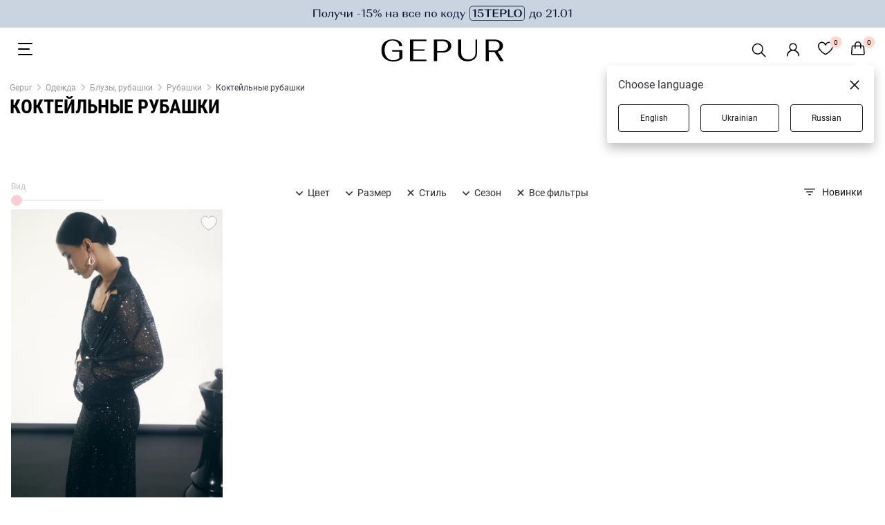

--- FILE ---
content_type: text/html; charset=utf-8
request_url: https://gepur.com/catalog/rubashki?filters=style:koktejlnyj
body_size: 23500
content:
<!DOCTYPE html><html lang="ru"><head><script>(function(w,i,g){w[g]=w[g]||[];if(typeof w[g].push=='function')w[g].push(i)})
(window,'GTM-5JZQNB','google_tags_first_party');</script><script>(function(w,d,s,l){w[l]=w[l]||[];(function(){w[l].push(arguments);})('set', 'developer_id.dYzg1YT', true);
		w[l].push({'gtm.start':new Date().getTime(),event:'gtm.js'});var f=d.getElementsByTagName(s)[0],
		j=d.createElement(s);j.async=true;j.src='/1l09/';
		f.parentNode.insertBefore(j,f);
		})(window,document,'script','dataLayer');</script><title>Женские коктейльные рубашки купить в интернет магазине Gepur</title><meta name="description" content="Женские коктейльные рубашки в интернет-магазине ✨ Gepur ✨ по лучшим ценам ⚡ Доставка по всей Украине 1-3 дня ⭐ Более 50 моделей женских рубашек"/><meta name="robots" content="noindex, follow"/><link rel="alternate" href="https://gepur.com/catalog/rubashki?filters=style:koktejlnyj" hrefLang="ru-ua"/><link rel="alternate" href="https://gepur.com/uk/catalog/rubashki?filters=style:koktejlnyj" hrefLang="uk-ua"/><link rel="alternate" href="https://gepur.com/en/catalog/rubashki?filters=style:koktejlnyj" hrefLang="en"/><meta property="og:title" content="Женские коктейльные рубашки купить в интернет магазине Gepur"/><meta property="og:description" content="Женские коктейльные рубашки в интернет-магазине ✨ Gepur ✨ по лучшим ценам ⚡ Доставка по всей Украине 1-3 дня ⭐ Более 50 моделей женских рубашек"/><meta property="og:type" content="website"/><meta property="og:image" content="https://img.gepur.com/icons/og-icon-sm.png"/><meta property="og:image:width" content="200"/><meta property="og:image:height" content="200"/><meta property="og:url" content="https://gepur.com/catalog/rubashki?filters=style:koktejlnyj"/><script type="application/ld+json">{"@context":"http://schema.org","@graph":[{"@context":"https://schema.org","@type":"WebSite","url":"https://gepur.com","potentialAction":{"@type":"SearchAction","target":{"@type":"EntryPoint","urlTemplate":"https://gepur.com/search?search={search_term_string}"},"query-input":"required name=search_term_string"}},{"@context":"https://schema.org","@type":"Organization","url":"https://gepur.com","logo":"https://img.gepur.com/icons/og-icon-sm.png"},{"@context":"https://schema.org","@type":"Product","name":"Коктейльные рубашки","offers":{"@type":"AggregateOffer","highPrice":1499,"lowPrice":1499,"offerCount":1,"priceCurrency":"UAH","offers":[{"@type":"Offer","url":"https://gepur.com/product/49058"},{"@type":"Offer","url":"https://gepur.com/product/rubashka-49053"},{"@type":"Offer","url":"https://gepur.com/product/rubashka-48903"},{"@type":"Offer","url":"https://gepur.com/product/rubashka-48902"},{"@type":"Offer","url":"https://gepur.com/product/rubashka-48600"},{"@type":"Offer","url":"https://gepur.com/product/rubashka-48559"},{"@type":"Offer","url":"https://gepur.com/product/rubashka-48483"},{"@type":"Offer","url":"https://gepur.com/product/rubashka-48318"},{"@type":"Offer","url":"https://gepur.com/product/rubashka-47867"},{"@type":"Offer","url":"https://gepur.com/product/rubashka-47680"},{"@type":"Offer","url":"https://gepur.com/product/rubashka-47509"},{"@type":"Offer","url":"https://gepur.com/product/rubashka-47286"},{"@type":"Offer","url":"https://gepur.com/product/rubashka-47007"},{"@type":"Offer","url":"https://gepur.com/product/rubashka-45733"},{"@type":"Offer","url":"https://gepur.com/product/rubashka-45413"},{"@type":"Offer","url":"https://gepur.com/product/rubashka-45412"},{"@type":"Offer","url":"https://gepur.com/product/rubashka-45344"},{"@type":"Offer","url":"https://gepur.com/product/rubashka-43138"},{"@type":"Offer","url":"https://gepur.com/product/rubashka-39709"},{"@type":"Offer","url":"https://gepur.com/product/rubashka-39204"}]},"image":"https://img.gepur.com/products/50000/45733/simple/687/45733_1_1.jpg?1700816041","aggregateRating":{"@type":"AggregateRating","bestRating":5,"ratingCount":177,"ratingValue":5}},{"@context":"http://schema.org","@type":"Product","productId":"45733","sku":"45733","mpn":"/product/:productId","brand":{"@type":"Brand","name":"GEPUR"},"name":"Черная рубашка с пайетками","url":"https://gepur.com/product/rubashka-45733","offers":{"@type":"Offer","availability":"http://schema.org/InStock","price":"1499","priceCurrency":"UAH","priceValidUntil":"2026-01-29T15:41:29.102Z","itemCondition":"https://schema.org/NewCondition","url":"https://gepur.com/product/rubashka-45733"},"image":"https://img.gepur.com/products/50000/45733/simple/388/45733_1_1.jpg?1700816041"},{"@context":"https://schema.org","@type":"Store","name":"Интернет магазин женской одежды Gepur","image":"https://img.gepur.com/icons/og-icon-sm.png","address":"Одесса, пр-кт Небесной Сотни, 2","telephone":"+380975436813","openingHoursSpecification":[{"@type":"OpeningHoursSpecification","dayOfWeek":["Monday","Tuesday","Wednesday","Thursday","Friday","Saturday","Sunday"],"opens":"10:00 ","closes":" 21:00"}]}]}</script><script type="application/ld+json">{"@context":"https://schema.org","@type":"BreadcrumbList","itemListElement":[{"@type":"ListItem","position":"1","name":"Gepur","item":"https://gepur.com"},{"@type":"ListItem","position":"2","name":"Одежда","item":"https://gepur.com/catalog/odezhda"},{"@type":"ListItem","position":"3","name":"Блузы, рубашки","item":"https://gepur.com/catalog/bluzy-rubashki"},{"@type":"ListItem","position":"4","name":"Рубашки","item":"https://gepur.com/catalog/rubashki"},{"@type":"ListItem","position":"5","name":"Коктейльные рубашки"}]}</script><meta data-name="build" data-build="2026-01-15T15:41:29"/><meta charSet="utf-8"/><meta name="apple-mobile-web-app-capable" content="yes"/><meta name="viewport" content="width=device-width, initial-scale=1.0, maximum-scale=1.0, user-scalable=no"/><meta name="theme-color" content="#FFFFFF"/><meta name="google-site-verification" content="1_jnmDoHZEI8GA6ztlMwsglv-HNj1doUoMn3cNFnAdU"/><link href="https://img.gepur.com/img/favicon-16.png" sizes="32x32" type="image/png" rel="icon"/><link href="https://img.gepur.com/img/favicon-32.png" sizes="16x16" type="image/png" rel="icon"/><link rel="apple-touch-icon" href="https://img.gepur.com/img/icon/pwa/icon-192x192.png"/><link rel="manifest" href="/next-api/manifest"/><link rel="preconnect" href="https://img.gepur.com"/><link rel="preconnect" href="https://connect.facebook.net"/><link rel="dns-prefetch" href="https://script.esputnik.com"/><link rel="dns-prefetch" href="www.google-analytics.com"/><meta name="next-head-count" content="29"/><link rel="preload" href="/_next/static/css/0c13f04e69f96ee77e27.css" as="style"/><link rel="stylesheet" href="/_next/static/css/0c13f04e69f96ee77e27.css" data-n-g=""/><link rel="preload" href="/_next/static/css/4de1af1f9a92397b87f0.css" as="style"/><link rel="stylesheet" href="/_next/static/css/4de1af1f9a92397b87f0.css" data-n-p=""/><link rel="preload" href="/_next/static/css/b047b78f1919c942f8b0.css" as="style"/><link rel="stylesheet" href="/_next/static/css/b047b78f1919c942f8b0.css" data-n-p=""/><link rel="preload" href="/_next/static/css/c8db5662a649313d4a5e.css" as="style"/><link rel="stylesheet" href="/_next/static/css/c8db5662a649313d4a5e.css" data-n-p=""/><link rel="preload" href="/_next/static/css/ca047c7e77a3d8268ebb.css" as="style"/><link rel="stylesheet" href="/_next/static/css/ca047c7e77a3d8268ebb.css" data-n-p=""/><link rel="preload" href="/_next/static/css/7e73b31d8f8628d8636a.css" as="style"/><link rel="stylesheet" href="/_next/static/css/7e73b31d8f8628d8636a.css" data-n-p=""/><link rel="preload" href="/_next/static/css/1c96fc2cb8a1d79aca83.css" as="style"/><link rel="stylesheet" href="/_next/static/css/1c96fc2cb8a1d79aca83.css" data-n-p=""/><noscript data-n-css=""></noscript><script defer="" nomodule="" src="/_next/static/chunks/polyfills-a40ef1678bae11e696dba45124eadd70.js"></script><script src="/_next/static/chunks/webpack-eb9eb091f1a191d210a8.js" defer=""></script><script src="/_next/static/chunks/framework-dafe7eda0e1500f9ff8a.js" defer=""></script><script src="/_next/static/chunks/main-28a28cdf90038fe13a3b.js" defer=""></script><script src="/_next/static/chunks/pages/_app-aaf6df8bdc2c7ece3e90.js" defer=""></script><script src="/_next/static/chunks/5597-2ecec014c53e1e48d37a.js" defer=""></script><script src="/_next/static/chunks/9879-14a8203d2d3068a0c899.js" defer=""></script><script src="/_next/static/chunks/4106-038f091aee419f50c2bd.js" defer=""></script><script src="/_next/static/chunks/3958-9e0bc67f549b63a39a2b.js" defer=""></script><script src="/_next/static/chunks/3218-d9bbf774e33f10a93983.js" defer=""></script><script src="/_next/static/chunks/4732-df35cbc512de50baa617.js" defer=""></script><script src="/_next/static/chunks/7027-293af3fe043aacafcb9b.js" defer=""></script><script src="/_next/static/chunks/9051-43ac0035f46414c2ae81.js" defer=""></script><script src="/_next/static/chunks/5148-ae4cad1ff333d1803a0d.js" defer=""></script><script src="/_next/static/chunks/5656-fb2a99ec053f4c0f0a9f.js" defer=""></script><script src="/_next/static/chunks/4938-b98fbb647d1638a97d5f.js" defer=""></script><script src="/_next/static/chunks/9191-943eab5f08016a889a41.js" defer=""></script><script src="/_next/static/chunks/9269-9ccbd7f5e81a01480556.js" defer=""></script><script src="/_next/static/chunks/4973-17504d6a5d25feedcf9f.js" defer=""></script><script src="/_next/static/chunks/3767-cf1c9f84243de185029f.js" defer=""></script><script src="/_next/static/chunks/3659-f77847775ff7a1dcce2d.js" defer=""></script><script src="/_next/static/chunks/pages/%5BcategoryType%5D/%5BcatalogSlug%5D-de167b0e573549834e22.js" defer=""></script><script src="/_next/static/7fwdUyvKHQhuqixwz3ErX/_buildManifest.js" defer=""></script><script src="/_next/static/7fwdUyvKHQhuqixwz3ErX/_ssgManifest.js" defer=""></script></head><body><div id="__next"><div translate="yes"><div class="styles_search-header__4cYGA"><div class="styles_modal-block__2j1GF"><div class="styles_search-block__1uwFP"><div class="styles_input-block__1BnTq"><button type="button" class="styles_close__25vCo"><svg viewBox="0 0 24 24" fill="gray" xmlns="http://www.w3.org/2000/svg"><path fill-rule="evenodd" clip-rule="evenodd" d="M10.78 19.03a.75.75 0 01-1.06 0l-6.25-6.25a.75.75 0 010-1.06l6.25-6.25a.75.75 0 111.06 1.06L5.81 11.5h14.44a.75.75 0 110 1.5H5.81l4.97 4.97a.75.75 0 010 1.06z"></path></svg></button><div class="styles_input-wrapper__1NQ9u"><input type="search" name="search" id="search" value="" class="styles_search__2jDZ9" placeholder="Поиск..." autoComplete="off"/><span class="styles_tooltip__BGGk5">Пожалуйста, заполните это поле</span><button type="submit" class="styles_search-submit__3K1wQ"><svg viewBox="0 0 24 24" fill="none" xmlns="http://www.w3.org/2000/svg"><path fill-rule="evenodd" clip-rule="evenodd" d="M17.25 10.5a6.748 6.748 0 11-13.497 0 6.748 6.748 0 0113.497 0zm-1.23 7.11a9 9 0 111.59-1.59l4.56 4.56a1.126 1.126 0 11-1.59 1.59l-4.56-4.56z" fill="#302B2A"></path></svg><div role="button" class="ripple-parent "><div class="ripple-element " style="top:0px;left:0px;width:0px;height:0px"></div></div></button></div></div></div></div></div><div class="style_wrapper__3WZeb"><div class="style_banner-wrapper__2gDHd"><a class="style_banner-item__Zl3fN style_active__1sDbo" rel="" target="" href="/bestidea/15teplo"><img src="https://img.gepur.com/tiny-banner/ru/large/1768380249_1920x40-rus-svg.svg" alt="https://img.gepur.com/tiny-banner/ru/large/1768380249_1920x40-rus-svg.svg0" srcSet="https://img.gepur.com/tiny-banner/ru/medium/1768380251_1280x40-rus-svg.svg 1280w,https://img.gepur.com/tiny-banner/ru/large/1768380249_1920x40-rus-svg.svg 1920w"/></a></div><div class="style_banner-wrapper__2gDHd"><a class="style_banner-item__Zl3fN" rel="" target="" href="/bestidea/2nditem_50"><img src="https://img.gepur.com/tiny-banner/ru/large/1767803473_1920x40-rus-svg.svg" alt="https://img.gepur.com/tiny-banner/ru/large/1767803473_1920x40-rus-svg.svg1" srcSet="https://img.gepur.com/tiny-banner/ru/medium/1767803476_1280x40-rus-svg.svg 1280w,https://img.gepur.com/tiny-banner/ru/large/1767803473_1920x40-rus-svg.svg 1920w"/></a></div></div><header class="header"><div class="header_bottom dark"><div class="toggle_block"><div class="styles_nav_toggle__2tkzv styles_dark__3mAO0" role="presentation"><svg width="24" height="24" xmlns="http://www.w3.org/2000/svg"><path fill-rule="evenodd" clip-rule="evenodd" d="M3 3a1 1 0 000 2h19a1 1 0 100-2H3zm-1 9a1 1 0 011-1h15a1 1 0 110 2H3a1 1 0 01-1-1zm0 8a1 1 0 011-1h19a1 1 0 110 2H3a1 1 0 01-1-1z" fill="#fff"></path></svg></div></div><div class="logo_block"><div class="season-logo season-logo--holiday dark"><a class="" rel="" target="" href="/"><svg viewBox="0 0 147 26" fill="none" xmlns="http://www.w3.org/2000/svg"><path d="M3.58 3.5C6.04 1.2 9.4 0 13.53 0c3.36 0 6.15.76 8.39 2.18 2.12 1.53 3.24 3.4 3.24 5.69h-3.8c0-1.86-.79-3.5-2.24-4.7a8.58 8.58 0 00-5.59-1.86A8.74 8.74 0 006.5 4.48c-1.68 2.07-2.57 4.8-2.57 8.3 0 3.5.9 6.34 2.8 8.52 1.9 2.19 4.35 3.17 7.6 3.17 1.56 0 2.9-.22 4.24-.65a8.23 8.23 0 003.02-1.86v-7.54h-8.5v-1.75h12.3v9.29c-1 1.2-2.35 2.18-4.36 2.95A20.1 20.1 0 0114.54 26c-4.47 0-8.05-1.2-10.62-3.5C1.35 20.1 0 16.93 0 13c-.1-4.04 1.12-7.21 3.58-9.5zm30.97 22.06V.22H54.1v1.75H38.35v9.83h13.64v1.64H38.35v10.38H54.1v1.74H34.55zM63.05.22h10.5c3.14 0 5.71.65 7.61 2.07a6.7 6.7 0 012.9 5.58c0 2.29-1 4.15-2.9 5.57s-4.36 2.07-7.49 2.07h-6.7v10.05h-3.8V.22h-.12zm10.29 13.54a7.2 7.2 0 004.91-1.63 5.48 5.48 0 001.9-4.26c0-1.75-.55-3.17-1.78-4.26-1.23-1.1-2.8-1.64-4.92-1.64h-6.49v11.8h6.38zM96.03.22v15.73c0 2.3.78 4.15 2.34 5.57 1.57 1.42 3.7 2.08 6.27 2.08 2.57 0 4.58-.66 6.14-2.08a7.17 7.17 0 002.35-5.57V.22h1.9v15.62c0 2.95-1 5.35-3.13 7.21-2.12 1.86-4.92 2.73-8.27 2.73-3.47 0-6.26-.87-8.27-2.73a9.09 9.09 0 01-3.13-7.21V.22h3.8zm29.17 0h10.51c3.13 0 5.7.65 7.6 2.07a6.31 6.31 0 012.9 5.36c0 1.64-.55 3.17-1.67 4.26-1.12 1.2-2.68 1.96-4.7 2.51L147 25.56h-4.14l-6.93-10.7h-6.7v10.7h-3.8V.22h-.23zm10.17 12.89c2.02 0 3.7-.44 4.92-1.42a4.8 4.8 0 001.8-4.04c0-1.75-.57-3.06-1.8-4.15a7.52 7.52 0 00-4.91-1.53h-6.49V13.1h6.49z" fill="#fff"></path></svg></a></div></div><div class="services_block"><ul class="services"><li><div class="styles_search__3RqsL styles_dark__3IZ7e"><svg viewBox="0 0 32 32" fill="none" xmlns="http://www.w3.org/2000/svg" class="styles_search-icon__1NQGi styles_dark__3IZ7e"><path fill-rule="evenodd" clip-rule="evenodd" d="M19.53 20.59a8.25 8.25 0 111.06-1.06l5.69 5.69a.75.75 0 11-1.06 1.06l-5.69-5.69zM7.5 14.25a6.75 6.75 0 1111.74 4.547.692.692 0 00-.27.172.692.692 0 00-.173.27A6.75 6.75 0 017.5 14.248z" fill="#4F4F4F"></path></svg></div></li><li><div class="services_account"><a class="services_account_link" rel="nofollow" target="" href="/"><div class="service_button account_icon dark"><svg viewBox="0 0 24 24" fill="none" xmlns="http://www.w3.org/2000/svg"><path fill-rule="evenodd" clip-rule="evenodd" d="M12 2.5a5.5 5.5 0 00-3.096 10.047 9.005 9.005 0 00-5.9 8.18.75.75 0 001.5.045 7.5 7.5 0 0114.993 0 .75.75 0 101.5-.044 9.005 9.005 0 00-5.9-8.181A5.5 5.5 0 0012 2.5zM8 8a4 4 0 118 0 4 4 0 01-8 0z" fill="#302B2A"></path></svg></div></a></div></li><li><a class="" rel="nofollow" target="" href="/favorites"><span class="service_button dark"><div class="counter ">0</div><svg width="22" height="20" fill="none" xmlns="http://www.w3.org/2000/svg"><path fill-rule="evenodd" clip-rule="evenodd" d="M5.736 2C3.657 2 1.5 3.88 1.5 6.514c0 3.107 2.324 5.96 4.861 8.12a29.66 29.66 0 004.566 3.175l.073.041.073-.04c.271-.153.661-.38 1.13-.674.94-.588 2.19-1.441 3.436-2.502 2.537-2.16 4.861-5.013 4.861-8.12C20.5 3.88 18.343 2 16.264 2c-2.106 0-3.801 1.389-4.553 3.643a.75.75 0 01-1.422 0C9.537 3.389 7.841 2 5.736 2zM11 18.703l.343.667a.75.75 0 01-.686 0l.343-.667zM0 6.513C0 3.053 2.829.5 5.736.5 8.03.5 9.881 1.726 11 3.605 12.12 1.726 13.97.5 16.264.5 19.17.5 22 3.052 22 6.514c0 3.818-2.801 7.06-5.389 9.262a31.151 31.151 0 01-5.233 3.576l-.025.013-.007.003-.002.001-.344-.666-.343.667-.003-.002-.007-.003-.025-.013a31.147 31.147 0 01-5.233-3.576C2.8 13.573 0 10.332 0 6.514v-.001z" fill="#fff"></path></svg></span></a></li><li><span class="service_button dark"><div class="counter ">0</div><svg width="20" height="22" fill="none" xmlns="http://www.w3.org/2000/svg"><path fill-rule="evenodd" clip-rule="evenodd" d="M9.86 0a4.75 4.75 0 00-4.75 4.75v1H2.68A2 2 0 00.685 7.614l-.68 10A2 2 0 002 19.75h15.72a2 2 0 001.995-2.136l-.68-10A2 2 0 0017.04 5.75h-2.43v-1A4.75 4.75 0 009.86 0zm3.25 7.25v2.5a.75.75 0 001.5 0v-2.5h2.428a.5.5 0 01.5.466l.68 10a.5.5 0 01-.5.534H2a.5.5 0 01-.499-.534l.68-10a.5.5 0 01.5-.466h2.428v2.5a.75.75 0 001.5 0v-2.5h6.5zm0-1.5v-1a3.25 3.25 0 00-6.5 0v1h6.5z" fill="#fff"></path></svg></span></li></ul></div></div><div class="styles_accordion__1nYPJ styles_shield__3rPjd styles_hide__2W4DE"><div class="styles_panel_list__28Ix6"><a href="/catalog/novinki" class="styles_link-root__1ETS5">НОВИНКИ</a><a href="/bestidea/2nditem_50" class="styles_link-root__1ETS5">Вместе теплее -50%</a><a href="/bestidea/couplelook" class="styles_link-root__1ETS5">Couple Look</a><div class="styles_divider-empty__2BvOs"></div><a href="/bestidea/rekomenduiemo" class="styles_link-root__1ETS5">Sisters Recommend</a><a href="/bestidea/winterescape" class="styles_link-root__1ETS5">Winter Escape</a><a href="/catalog/dnk-kollekcii" class="styles_link-root__1ETS5">Украинская ДНК</a><a href="/sale-catalog" class="styles_link-root__1ETS5" style="color:#EB5757">WINTER SALE</a><div class="styles_level_-1__1qXS8" style="height:0;overflow:hidden"><a href="/bestidea/sale_dresses" style="color:#FFFFFF">Платья</a><a href="/bestidea/sale_jackets" style="color:#FFFFFF">Жакеты | Жилетки | Верхняя одежда</a><a href="/bestidea/pants_sale" style="color:#FFFFFF">Брюки | Джинсы | Шорты | Юбки</a><a href="/bestidea/sale_shirtsandtops" style="color:#FFFFFF">Топы | Боди | Корсеты</a><a href="/bestidea/sale_knitwear" style="color:#FFFFFF">Свитеры | Свитшоты</a></div><a href="/catalog/top-prodazh" class="styles_link-root__1ETS5">Бестселлеры</a><div class="styles_divider-empty__2BvOs"></div><a href="/catalog/platya" class="styles_link-root__1ETS5">Платья</a><div class="styles_level_-1__1qXS8" style="height:0;overflow:hidden"><a href="/bestidea/topdresses" style="color:#302B2A">TOP Dresses</a><a href="/catalog/platya-mini" style="color:#302B2A">Мини</a><a href="/catalog/platya-maksi" style="color:#302B2A">Макси</a><a href="/catalog/platya-midi" style="color:#302B2A">Миди</a><a href="/catalog/vechernie-platya" style="color:#302B2A">Вечерние</a><a href="/catalog/trikotazhnye" style="color:#302B2A">Трикотажные</a><a href="/catalog/svadebnye" style="color:#302B2A">Свадебные</a><a href="/catalog/koktejlnye" style="color:#302B2A">Коктейльные</a><a href="/catalog/kombinezony" style="color:#302B2A">Комбинезоны</a></div><a href="/catalog/verhnyaya-odezhda" class="styles_link-root__1ETS5">Верхняя одежда</a><div class="styles_level_-1__1qXS8" style="height:0;overflow:hidden"><a href="/catalog/palto" style="color:#302B2A">Пальто</a><a href="/catalog/puhoviki" style="color:#302B2A">Пуховики</a><a href="/catalog/shuby" style="color:#302B2A">Шубы</a><a href="/catalog/kurtki" style="color:#302B2A">Куртки</a></div><a href="/catalog/futbolki-majki" class="styles_link-root__1ETS5">Топы | боди | лонгсливы</a><div class="styles_level_-1__1qXS8" style="height:0;overflow:hidden"><a href="/catalog/topy" style="color:#302B2A">Топы</a><a href="/catalog/bodi" style="color:#302B2A">Боди</a><a href="/catalog/futbolki" style="color:#302B2A">Футболки</a><a href="/catalog/svitshoty" style="color:#302B2A">Свитшоты</a><a href="/catalog/majki" style="color:#302B2A">Майки</a></div><a href="/catalog/korsety-1615468803" class="styles_link-root__1ETS5">Корсеты</a><a href="/catalog/naryadnaya-odezhda-new1579179126" class="styles_link-root__1ETS5">Вечерняя коллекция</a><a href="/catalog/pidzhaki" class="styles_link-root__1ETS5">Пиджаки | жилеты</a><div class="styles_level_-1__1qXS8" style="height:0;overflow:hidden"><a href="/catalog/zhakety-1605165004" style="color:#302B2A">Пиджаки</a><a href="/catalog/kostyumnyj-zhilet" style="color:#302B2A">Жилеты</a></div><a href="/bestidea/knitwear" class="styles_link-root__1ETS5">Вязаные изделия</a><a href="/catalog/legginsy-shorty-bryukipr" class="styles_link-root__1ETS5">Брюки | шорты</a><div class="styles_level_-1__1qXS8" style="height:0;overflow:hidden"><a href="/catalog/bryuki" style="color:#302B2A">Брюки</a><a href="/catalog/leggensy-i-losiny" style="color:#302B2A">Леггинсы</a><a href="/catalog/shorty" style="color:#302B2A">Шорты</a></div><a href="/catalog/dzhinsy" class="styles_link-root__1ETS5">Джинсы</a><a href="/catalog/bluzy-rubashki" class="styles_link-root__1ETS5">Рубашки | блузы</a><div class="styles_level_-1__1qXS8" style="height:0;overflow:hidden"><a href="/catalog/rubashki" style="color:#302B2A">Рубашки</a><a href="/catalog/bluzy" style="color:#302B2A">Блузы</a><a href="/catalog/vyshivanki" style="color:#302B2A">Вышиванки</a></div><a href="/catalog/termobele" class="styles_link-root__1ETS5">Термобелье</a><a href="/catalog/sety" class="styles_link-root__1ETS5">Сеты</a><a href="/catalog/kostyumy-i-komplekty" class="styles_link-root__1ETS5">Костюмы | комплекты</a><div class="styles_level_-1__1qXS8" style="height:0;overflow:hidden"><a href="/catalog/kostyum-s-bryukami-bigsize" style="color:#302B2A">С брюками</a><a href="/catalog/kostyum-s-yubkoj-bigsize" style="color:#302B2A">С юбкой</a><a href="/catalog/kostyum-s-shortami-bigsize" style="color:#302B2A">С шортами</a></div><a href="/catalog/futbolki-bluzy-svitera" class="styles_link-root__1ETS5">Свитеры | джемперы</a><div class="styles_level_-1__1qXS8" style="height:0;overflow:hidden"><a href="/catalog/kardigany-vyazanye-1604569884" style="color:#302B2A">Кардиганы</a><a href="/catalog/vyazannye-svitera" style="color:#302B2A">Свитеры</a><a href="/catalog/golfy-1579219505" style="color:#302B2A">Водолазки | лонгсливы</a><a href="/catalog/dzhempery-1606902618" style="color:#302B2A">Джемперы</a></div><a href="/catalog/yubki" class="styles_link-root__1ETS5">Юбки</a><div class="styles_level_-1__1qXS8" style="height:0;overflow:hidden"><a href="/catalog/mini-1626771679" style="color:#302B2A">Мини</a><a href="/catalog/midi-1626771691" style="color:#302B2A">Миди</a><a href="/catalog/delovye-1755609881" style="color:#302B2A">Деловые</a><a href="/catalog/satinovye" style="color:#302B2A">Сатиновые</a><a href="/catalog/yubki-v-pol" style="color:#302B2A">Макси</a><a href="/catalog/yubki-kozhanye" style="color:#302B2A">Кожаные</a></div><a href="/catalog/sportivnaya-odezhdapr" class="styles_link-root__1ETS5">Свитшоты | джоггеры</a><div class="styles_level_-1__1qXS8" style="height:0;overflow:hidden"><a href="/catalog/svitshoty-tolstovki-hudi" style="color:#302B2A">Худи | свитшоты</a><a href="/catalog/kostyumy-progulochnyepr" style="color:#302B2A">Костюмы</a><a href="/catalog/sportivnye-shtany" style="color:#302B2A">Джоггеры</a><a href="/catalog/termobele" style="color:#302B2A">Термобелье</a></div><a href="/catalog/nizhnee-belyo" class="styles_link-root__1ETS5">Домашняя одежда | белье</a><div class="styles_level_-1__1qXS8" style="height:0;overflow:hidden"><a href="/catalog/odezhda-dlya-doma" style="color:#302B2A">Пижамы</a><a href="/catalog/noski-kolgotki" style="color:#302B2A">Носки | колготы</a></div><a href="/last-size-catalog" class="styles_link-root__1ETS5">Последний размер</a><a href="/catalog/aksessuary" class="styles_link-root__1ETS5">АКСЕССУАРЫ | СУМКИ</a><div class="styles_level_-1__1qXS8" style="height:0;overflow:hidden"><a href="/catalog/kosmetika" style="color:#302B2A">Косметика</a><a href="/catalog/sumki-klatchi-koshelki" style="color:#302B2A">Сумки</a><a href="/catalog/parfumeriya" style="color:#302B2A">Парфюмерия</a><a href="/catalog/bizhuteriya" style="color:#302B2A">Украшения</a><a href="/catalog/perchatki-sharfy-shapki" style="color:#302B2A">Шапки | шарфы | перчатки</a><a href="/catalog/platki" style="color:#302B2A">Платки</a><a href="/catalog/noski-kolgotki" style="color:#302B2A">Носки | колготы</a><a href="/catalog/rezinki-dlya-volos-1622724002" style="color:#302B2A">Украшения для волос</a><a href="/catalog/ochki" style="color:#302B2A">Очки</a><a href="/catalog/remni" style="color:#302B2A">Ремни</a></div><a href="/catalog/tovary-dlya-doma" class="styles_link-root__1ETS5">Gepur Home</a><div class="styles_level_-1__1qXS8" style="height:0;overflow:hidden"><a href="/catalog/tekstil" style="color:#302B2A">Текстиль</a><a href="/catalog/posuda" style="color:#302B2A">Посуда</a><a href="/catalog/dekor" style="color:#302B2A">Декор</a></div><a href="/catalog/parfumeriya" class="styles_link-root__1ETS5">Парфюмерия</a><div class="styles_divider-empty__2BvOs"></div><a href="/look-book-catalog/inspiringlooks" class="styles_link-root__1ETS5">LOOK BOOK</a><div class="styles_level_-1__1qXS8" style="height:0;overflow:hidden"><a href="/look-book-catalog/eveningoutfit" style="color:#302B2A">Образы на вечеринку</a><a href="/look-book-catalog/autumncapsule" style="color:#302B2A">Осенние образы FW&#x27;25</a><a href="/look-book-catalog/dna-collection" style="color:#302B2A">Украинская ДНК</a><a href="/look-book-catalog/family_look" style="color:#302B2A">Family Look</a></div><a href="/catalog/odezhda?filters=collection:sadovska-for-gepur,born-to-shine,wool-season,go-to-carpathians,divas-do-business,september,allure,dusha" class="styles_link-root__1ETS5">Коллекции</a><div class="styles_level_-1__1qXS8" style="height:0;overflow:hidden"><a href="/bestidea/SadovskaXGepur" style="color:#302B2A">Sadovska for Gepur</a><a href="/bestidea/born_to_shine " style="color:#302B2A">Born to Shine </a><a href="/bestidea/carpathians" style="color:#302B2A">Go to Carpathians</a><a href="/bestidea/divasdobusiness" style="color:#302B2A">Divas Do Business</a><a href="/bestidea/woolseason" style="color:#302B2A">Wool Season</a><a href="/bestidea/warm_fall" style="color:#302B2A">Warm Fall</a><a href="/bestidea/allure" style="color:#302B2A">Allure</a><a href="/bestidea/soul" style="color:#302B2A">Душа</a><a href="/bestidea/diva" style="color:#302B2A">DIVA</a></div><div class="styles_divider-info__1jUaJ"></div><a href="/catalog/sertifikaty-1588236615" class="styles_link-root__1ETS5 styles_hide__2dJKS">Gift Cards</a><a href="/info/about" class="styles_link-root__1ETS5 styles_hide__2dJKS" style="color:#302B2A">Инфо</a><div class="styles_level_-1__1qXS8" style="height:0;overflow:hidden"><a href="/info/delivery" style="color:#302B2A">Доставка</a><a href="/info/payment" style="color:#302B2A">Оплата</a><a href="/info/about" style="color:#302B2A">О нас </a><a href="/info/size" style="color:#302B2A">Подбор размера</a><a href="/info/contacts" style="color:#302B2A">Контакты</a><a href="/blog/news" style="color:#302B2A">Блог</a></div><a href="https://sisters.gepur.com/" class="styles_link-root__1ETS5 styles_hide__2dJKS" style="color:#FF9292">SISTERS CLUB</a><a href="/shops" class="styles_link-root__1ETS5 styles_hide__2dJKS">Магазины</a></div><div class="styles_additional-nav-list__nkPjd"></div></div></header><div class="styles_header-substrate__1hXNW"></div><div class="styles_catalog-header__29Cx5"><div class="styles_breadcrumbs__AybmY styles_bread-crumbs__aXn8E"><span class="styles_item__YWr9A"><a class="" rel="" target="" href="https://gepur.com"><span>Gepur</span></a><span class="styles_deff__3pmyK"></span></span><span class="styles_item__YWr9A"><a class="" rel="" target="" href="https://gepur.com/catalog/odezhda"><span>Одежда</span></a><span class="styles_deff__3pmyK"></span></span><span class="styles_item__YWr9A"><a class="" rel="" target="" href="https://gepur.com/catalog/bluzy-rubashki"><span>Блузы, рубашки</span></a><span class="styles_deff__3pmyK"></span></span><span class="styles_item__YWr9A"><a class="" rel="" target="" href="https://gepur.com/catalog/rubashki"><span>Рубашки</span></a><span class="styles_deff__3pmyK"></span></span><span class="styles_item__YWr9A"><span>Коктейльные рубашки</span></span></div><div class="styles_head--category__2_ZcY styles_reset-margin__BRd7T"><h1 class="styles_head-category__name styles_catalog-title__11dU-">Коктейльные рубашки</h1></div></div><div class="content"><section class="catalog-origin"><div class="catalog-origin__container"><div class="c-container catalog-origin__catalog--modif"><div class="styles_v-space-empty-tag__Cdzj-"></div><div class="catalog-origin__filters"><div class="catalog-expander-top-level false"><div class="styles_expander__pWPWF"><div class="styles_wrapper__3Sq96"><datalist id="tickmarks"><option value="24" aria-labelledby="expand"></option><option value="36" aria-labelledby="expand"></option><option value="48" aria-labelledby="expand"></option></datalist><label for="expand">Вид</label><input type="range" name="expand" id="expand" value="24" min="24" max="48" step="12" list="tickmarks"/></div></div></div><div class="styles_filters-list__YuP6F"><div class="styles_first-filters__2losj"><div class="clearfix styles_filter-select__3qjY5"><span class="styles_item-category__wDPyf"><div class="styles_expand-wrap__hFDbu"><div class="styles_expand-block___dM8W"><div class="styles_expand-icon__YhHoJ styles_arrow___i3VJ"><svg viewBox="0 0 16 16" fill="none" xmlns="http://www.w3.org/2000/svg"><path clip-rule="evenodd" d="M12.78 6.22a.75.75 0 010 1.06l-4.25 4.25a.75.75 0 01-1.06 0L3.22 7.28a.75.75 0 011.06-1.06L8 9.94l3.72-3.72a.75.75 0 011.06 0z"></path></svg></div></div></div><div class="styles_filter-title__VyNld">Цвет</div></span><div class="styles_filter_slug__H7ru8"><div class="styles_filter-select_popup__147HY styles_r-container__CG61z styles_indent__aAH5o"><div class="styles_filter-items__2fHEe"><a href="/catalog/rubashki?filters=color:bezhevyj">Бежевый</a><a href="/catalog/rubashki?filters=color:belyj">Белый</a><a href="/catalog/rubashki?filters=color:goluboj">Голубой</a><a href="/catalog/rubashki?filters=color:zheltyj">Желтый</a><a href="/catalog/rubashki?filters=color:zelenyj">Зеленый</a><a href="/catalog/rubashki?filters=color:korichnevyj">Коричневый</a><a href="/catalog/rubashki?filters=color:krasnyj">Красный</a><a href="/catalog/rubashki?filters=color:molochnyj">Молочный</a><a href="/catalog/rubashki?filters=color:oranzhevyj">Оранжевый</a><a href="/catalog/rubashki?filters=color:rozovyj">Розовый</a><a href="/catalog/rubashki?filters=color:sinij">Синий</a><a href="/catalog/rubashki?filters=color:chernyj">Черный</a></div><div class="styles_filters-info-actions__HvocL"><div class="styles_product-counts__22ohz">доступен<!-- --> <!-- -->1<!-- --> <!-- -->товар</div><div class="styles_actions__2uubE"><button class="btn light md reset" type="button"><span class="button-icon-content"><span class="button-icon-label">Сбросить</span></span></button><button class="btn dark md" type="button"><span class="button-icon-content"><span class="button-icon-label">Показать</span></span></button></div></div></div></div></div><div class="clearfix styles_filter-select__3qjY5"><span class="styles_item-category__wDPyf"><div class="styles_expand-wrap__hFDbu"><div class="styles_expand-block___dM8W"><div class="styles_expand-icon__YhHoJ styles_arrow___i3VJ"><svg viewBox="0 0 16 16" fill="none" xmlns="http://www.w3.org/2000/svg"><path clip-rule="evenodd" d="M12.78 6.22a.75.75 0 010 1.06l-4.25 4.25a.75.75 0 01-1.06 0L3.22 7.28a.75.75 0 011.06-1.06L8 9.94l3.72-3.72a.75.75 0 011.06 0z"></path></svg></div></div></div><div class="styles_filter-title__VyNld">Размер</div></span><div class="styles_filter_slug__H7ru8"><div class="styles_filter-select_popup__147HY styles_r-container__CG61z styles_indent__aAH5o"><div class="styles_filter-items__2fHEe"><a href="/catalog/rubashki?filters=size:xs-s">xs-s</a><a href="/catalog/rubashki?filters=size:xs">xs</a><a href="/catalog/rubashki?filters=size:s">s</a><a href="/catalog/rubashki?filters=size:m">m</a><a href="/catalog/rubashki?filters=size:un">ун</a><a href="/catalog/rubashki?filters=size:m-l">m-l</a><a href="/catalog/rubashki?filters=size:l">l</a></div><div class="styles_filters-info-actions__HvocL"><div class="styles_product-counts__22ohz">доступен<!-- --> <!-- -->1<!-- --> <!-- -->товар</div><div class="styles_actions__2uubE"><button class="btn light md reset" type="button"><span class="button-icon-content"><span class="button-icon-label">Сбросить</span></span></button><button class="btn dark md" type="button"><span class="button-icon-content"><span class="button-icon-label">Показать</span></span></button></div></div></div></div></div><div class="clearfix styles_filter-select__3qjY5"><span class="styles_item-category__wDPyf"><div class="styles_expand-wrap__hFDbu"><div class="styles_expand-block___dM8W"><div class="styles_expand-icon__YhHoJ"><svg viewBox="0 0 16 16" fill="none" xmlns="http://www.w3.org/2000/svg"><path fill-rule="evenodd" clip-rule="evenodd" d="M3.72 3.72a.75.75 0 011.06 0L8 6.94l3.22-3.22a.75.75 0 111.06 1.06L9.06 8l3.22 3.22a.75.75 0 11-1.06 1.06L8 9.06l-3.22 3.22a.75.75 0 01-1.06-1.06L6.94 8 3.72 4.78a.75.75 0 010-1.06z" fill="#302B2A"></path></svg></div></div></div><div class="styles_filter-title__VyNld">Стиль</div></span><div class="styles_filter_slug__H7ru8"><div class="styles_filter-select_popup__147HY styles_r-container__CG61z styles_indent__aAH5o"><div class="styles_filter-items__2fHEe"><a href="/catalog/rubashki?filters=style:bazovyj">Базовый</a><a href="/catalog/rubashki?filters=style:delovoj">Деловой</a><a href="/catalog/rubashki?filters=style:koktejlnyj">Коктейльный</a><a href="/catalog/rubashki?filters=style:povsednevnyj">Повседневный</a></div><div class="styles_filters-info-actions__HvocL"><div class="styles_product-counts__22ohz">доступен<!-- --> <!-- -->1<!-- --> <!-- -->товар</div><div class="styles_actions__2uubE"><button class="btn light md reset" type="button"><span class="button-icon-content"><span class="button-icon-label">Сбросить</span></span></button><button class="btn dark md" type="button"><span class="button-icon-content"><span class="button-icon-label">Показать</span></span></button></div></div></div></div></div><div class="clearfix styles_filter-select__3qjY5"><span class="styles_item-category__wDPyf"><div class="styles_expand-wrap__hFDbu"><div class="styles_expand-block___dM8W"><div class="styles_expand-icon__YhHoJ styles_arrow___i3VJ"><svg viewBox="0 0 16 16" fill="none" xmlns="http://www.w3.org/2000/svg"><path clip-rule="evenodd" d="M12.78 6.22a.75.75 0 010 1.06l-4.25 4.25a.75.75 0 01-1.06 0L3.22 7.28a.75.75 0 011.06-1.06L8 9.94l3.72-3.72a.75.75 0 011.06 0z"></path></svg></div></div></div><div class="styles_filter-title__VyNld">Сезон</div></span><div class="styles_filter_slug__H7ru8"><div class="styles_filter-select_popup__147HY styles_r-container__CG61z styles_indent__aAH5o"><div class="styles_filter-items__2fHEe"><a href="/catalog/rubashki?filters=season:vsesezonnoe">Всесезонное</a><a href="/catalog/rubashki?filters=season:demisezonnoe">Демисезонное</a><a href="/catalog/rubashki?filters=season:leto">Лето</a><a href="/catalog/rubashki?filters=season:osen">Осень</a></div><div class="styles_filters-info-actions__HvocL"><div class="styles_product-counts__22ohz">доступен<!-- --> <!-- -->1<!-- --> <!-- -->товар</div><div class="styles_actions__2uubE"><button class="btn light md reset" type="button"><span class="button-icon-content"><span class="button-icon-label">Сбросить</span></span></button><button class="btn dark md" type="button"><span class="button-icon-content"><span class="button-icon-label">Показать</span></span></button></div></div></div></div></div></div><div class="styles_second-filters__BXTUi styles_hide__2uDHN"><div class="clearfix styles_filter-select__3qjY5"><span class="styles_item-category__wDPyf"><div class="styles_expand-wrap__hFDbu"><div class="styles_expand-block___dM8W"><div class="styles_expand-icon__YhHoJ styles_arrow___i3VJ"><svg viewBox="0 0 16 16" fill="none" xmlns="http://www.w3.org/2000/svg"><path clip-rule="evenodd" d="M12.78 6.22a.75.75 0 010 1.06l-4.25 4.25a.75.75 0 01-1.06 0L3.22 7.28a.75.75 0 011.06-1.06L8 9.94l3.72-3.72a.75.75 0 011.06 0z"></path></svg></div></div></div><div class="styles_filter-title__VyNld">Материал</div></span><div class="styles_filter_slug__H7ru8"><div class="styles_filter-select_popup__147HY styles_r-container__CG61z styles_indent__aAH5o"><div class="styles_filter-items__2fHEe"><a href="/catalog/rubashki?filters=materials:denim">деним</a><a href="/catalog/rubashki?filters=materials:iskusstvennyj-shelk">искусственный шелк</a><a href="/catalog/rubashki?filters=materials:lyon">Лён</a><a href="/catalog/rubashki?filters=materials:rubashechnaya-tkan">рубашечная ткань</a><a href="/catalog/rubashki?filters=materials:setka-s-pajetkami">Сетка с пайетками</a><a href="/catalog/rubashki?filters=materials:tensel">Тенсел</a><a href="/catalog/rubashki?filters=materials:flanel">фланель</a><a href="/catalog/rubashki?filters=materials:hlopok">хлопок</a><a href="/catalog/rubashki?filters=materials:ekozamsha">экозамша</a><a href="/catalog/rubashki?filters=materials:ekokozha">экокожа</a></div><div class="styles_filters-info-actions__HvocL"><div class="styles_product-counts__22ohz">доступен<!-- --> <!-- -->1<!-- --> <!-- -->товар</div><div class="styles_actions__2uubE"><button class="btn light md reset" type="button"><span class="button-icon-content"><span class="button-icon-label">Сбросить</span></span></button><button class="btn dark md" type="button"><span class="button-icon-content"><span class="button-icon-label">Показать</span></span></button></div></div></div></div></div><div class="clearfix styles_filter-select__3qjY5"><span class="styles_item-category__wDPyf"><div class="styles_expand-wrap__hFDbu"><div class="styles_expand-block___dM8W"><div class="styles_expand-icon__YhHoJ styles_arrow___i3VJ"><svg viewBox="0 0 16 16" fill="none" xmlns="http://www.w3.org/2000/svg"><path clip-rule="evenodd" d="M12.78 6.22a.75.75 0 010 1.06l-4.25 4.25a.75.75 0 01-1.06 0L3.22 7.28a.75.75 0 011.06-1.06L8 9.94l3.72-3.72a.75.75 0 011.06 0z"></path></svg></div></div></div><div class="styles_filter-title__VyNld">Принт</div></span><div class="styles_filter_slug__H7ru8"><div class="styles_filter-select_popup__147HY styles_r-container__CG61z styles_indent__aAH5o"><div class="styles_filter-items__2fHEe"><a href="/catalog/rubashki?filters=print:bez-printa">Без принта</a><a href="/catalog/rubashki?filters=print:kletka">Клетка</a><a href="/catalog/rubashki?filters=print:leopardovyj">Леопардовый</a><a href="/catalog/rubashki?filters=print:poloska">Полоска</a></div><div class="styles_filters-info-actions__HvocL"><div class="styles_product-counts__22ohz">доступен<!-- --> <!-- -->1<!-- --> <!-- -->товар</div><div class="styles_actions__2uubE"><button class="btn light md reset" type="button"><span class="button-icon-content"><span class="button-icon-label">Сбросить</span></span></button><button class="btn dark md" type="button"><span class="button-icon-content"><span class="button-icon-label">Показать</span></span></button></div></div></div></div></div><div class="clearfix styles_filter-select__3qjY5"><span class="styles_item-category__wDPyf"><div class="styles_expand-wrap__hFDbu"><div class="styles_expand-block___dM8W"><div class="styles_expand-icon__YhHoJ styles_arrow___i3VJ"><svg viewBox="0 0 16 16" fill="none" xmlns="http://www.w3.org/2000/svg"><path clip-rule="evenodd" d="M12.78 6.22a.75.75 0 010 1.06l-4.25 4.25a.75.75 0 01-1.06 0L3.22 7.28a.75.75 0 011.06-1.06L8 9.94l3.72-3.72a.75.75 0 011.06 0z"></path></svg></div></div></div><div class="styles_filter-title__VyNld">Дополнительный фасон</div></span><div class="styles_filter_slug__H7ru8"><div class="styles_filter-select_popup__147HY styles_r-container__CG61z styles_indent__aAH5o"><div class="styles_filter-items__2fHEe"><a href="/catalog/rubashki?filters=additional_cut:krop">Кроп</a><a href="/catalog/rubashki?filters=additional_cut:pryamoj-kroj">Прямой крой</a><a href="/catalog/rubashki?filters=additional_cut:s-razrezom">С разрезом</a></div><div class="styles_filters-info-actions__HvocL"><div class="styles_product-counts__22ohz">доступен<!-- --> <!-- -->1<!-- --> <!-- -->товар</div><div class="styles_actions__2uubE"><button class="btn light md reset" type="button"><span class="button-icon-content"><span class="button-icon-label">Сбросить</span></span></button><button class="btn dark md" type="button"><span class="button-icon-content"><span class="button-icon-label">Показать</span></span></button></div></div></div></div></div><div class="clearfix styles_filter-select__3qjY5"><span class="styles_item-category__wDPyf"><div class="styles_expand-wrap__hFDbu"><div class="styles_expand-block___dM8W"><div class="styles_expand-icon__YhHoJ styles_arrow___i3VJ"><svg viewBox="0 0 16 16" fill="none" xmlns="http://www.w3.org/2000/svg"><path clip-rule="evenodd" d="M12.78 6.22a.75.75 0 010 1.06l-4.25 4.25a.75.75 0 01-1.06 0L3.22 7.28a.75.75 0 011.06-1.06L8 9.94l3.72-3.72a.75.75 0 011.06 0z"></path></svg></div></div></div><div class="styles_filter-title__VyNld">Цена</div></span><div class="styles_filter_slug__H7ru8"><div class="styles_filter-select_popup__147HY styles_r-container__CG61z styles_indent__aAH5o"><div class="styles_filter-item-price__2ppTA"><div class="styles_range-container__12vHC"><div class="styles_values-block__12vS-"><div class="styles_input-currency-block__AIHH6"><div class="styles_currency-name__1XnSY"></div><input type="text" class="styles_input-component__1uR1_" name="minPrice" value="499" step="1" maxLength="6" size="5"/></div><div class="styles_input-currency-block__AIHH6"><div class="styles_currency-name__1XnSY"></div><input type="tel" class="styles_input-component__1uR1_" name="maxPrice" value="4999" step="1" maxLength="6" size="5"/></div></div><div class="styles_range-block___CiKp"><input type="range" name="minPrice" min="499" max="4999" value="499" class="styles_thumb__1Q-Kz styles_zindex--3__1K69K"/><input type="range" name="maxPrice" min="499" max="4999" value="4999" class="styles_thumb__1Q-Kz styles_zindex--4__qV5XS"/><div class="styles_multiple-slider__2zOF_"><div class="styles_track__3Fg21"></div><div class="styles_range__3mI5u"></div></div></div></div><div class="styles_discount-container__M4Wz0"><div>Товары со скидкой</div><div class="styles_wrap__3tF-K styles_discount-switcher__N15V5"><input type="checkbox" id="switcher_id_discount-catalog-item"/><label class="styles_switch__o4Bbq" for="switcher_id_discount-catalog-item"></label></div></div></div><div class="styles_filters-info-actions__HvocL"><div class="styles_product-counts__22ohz">доступен<!-- --> <!-- -->1<!-- --> <!-- -->товар</div><div class="styles_actions__2uubE"><button class="btn light md reset" type="button"><span class="button-icon-content"><span class="button-icon-label">Сбросить</span></span></button><button class="btn dark md" type="button"><span class="button-icon-content"><span class="button-icon-label">Показать</span></span></button></div></div></div></div></div></div><div class="styles_more-filters__1bNkD"><div class="styles_more-wrapper__PVs5X"><div class="styles_more-block__2hYG8"><div class="styles_more-icon__w3jdI"><svg viewBox="0 0 16 16" fill="none" xmlns="http://www.w3.org/2000/svg"><path d="M8 9.5a1.5 1.5 0 100-3 1.5 1.5 0 000 3zm-5.5 0a1.5 1.5 0 100-3 1.5 1.5 0 000 3zm11 0a1.5 1.5 0 100-3 1.5 1.5 0 000 3z" fill="#302B2A"></path></svg></div></div><div class="styles_title__3zUUS">Все фильтры</div></div></div></div><div class="catalog-sorting-top-level false"><div class="styles_catalog-sorting__1qqhx"><div class="styles_wrapper__2IATg"><span class="styles_sort-by__22tAu"><svg viewBox="0 0 16 10" fill="none" xmlns="http://www.w3.org/2000/svg"><path fill-rule="evenodd" clip-rule="evenodd" d="M.75 0a.75.75 0 100 1.5h14.5a.75.75 0 100-1.5H.75zM3 4.75A.75.75 0 013.75 4h8.5a.75.75 0 110 1.5h-8.5A.75.75 0 013 4.75zm3 4A.75.75 0 016.75 8h2.5a.75.75 0 010 1.5h-2.5A.75.75 0 016 8.75z" fill="#302B2A"></path></svg></span><div class="styles_s-filter__3N8-7"><div class="styles_sorting-static__2189g"><span class="styles_default-item__3FFAJ">Новинки</span></div></div></div></div></div></div><div class="catalog-origin__catalog-wrapper"><div class="styles_catalog-item-block__1qjsB styles_width-view--1__1R44V" role="presentation"><div class=""><div class="styles_product-slider__1D33N styles_expand-4__1CK38"><div class="styles_info-labels__rq8yC"><div class="styles_product_sale_label__jBe4u" style="color:#1976D2;background-color:#FDFCFF">15TEPLO</div></div><div class="styles_image-block__2CHcw"><a class="" rel="" target="" href="/product/rubashka-45733"><div class="styles_preload__1MfAX"><svg viewBox="0 0 96 96" fill="none" xmlns="http://www.w3.org/2000/svg"><path d="M43.7 27a20.1 20.1 0 00-20.9-7.5C13.3 22.2 3.7 30.6 7.3 43.7 12 60.3 24.7 65 37.8 73.6a37 37 0 018.1 6.5c1.2 1.6 3.5 2 4.3 1.6 2-1.4 6.5-5.6 10.2-7.8 13.2-7.6 28-13.2 32.2-29.8 3.4-14-6-25.3-18.5-28-13.8-3-21 3.8-24.8 10.5l-2.7 4.8" fill="#F2D9D3"></path><path d="M46.7 26.6A22 22 0 0022 16.1C8.7 19 .3 30.8 3 43c4.2 17.5 20.3 23.9 34.2 31.8 3.9 2.3 6.8 5 8.5 6.9a3 3 0 004.4 0c1.7-2 4.6-4.6 8.5-6.9 13.9-8 30-14.3 34.2-31.8 2.9-12.2-5.5-24-18.8-27a22 22 0 00-24.8 10.5l-2.8 4.8" stroke="#7F7873" stroke-width="0.5" stroke-miterlimit="10" stroke-linecap="round" stroke-linejoin="round"></path><path d="M7.3 43.7s-5.5-17 14.5-24" stroke="#7F7873" stroke-width="0.5" stroke-miterlimit="10"></path></svg></div><img decoding="async" class="styles_product-image__1ehsJ styles_picture__iWw-6 styles_active__2pmIl" src="https://img.gepur.com/products/50000/45733/webp/origins/45733_1_1.webp?1700816041" alt="Черная рубашка с пайетками фотография 1" title="Черная рубашка с пайетками"/><img decoding="async" class="styles_product-image__1ehsJ styles_picture__iWw-6" src="https://img.gepur.com/products/50000/45733/webp/origins/45733_2_1.webp?1700816047" alt="Черная рубашка с пайетками фотография 2" title="Черная рубашка с пайетками"/><img decoding="async" class="styles_product-image__1ehsJ styles_picture__iWw-6" src="https://img.gepur.com/products/50000/45733/webp/origins/45733_3_1.webp?1700816044" alt="Черная рубашка с пайетками фотография 3" title="Черная рубашка с пайетками"/><img decoding="async" class="styles_product-image__1ehsJ styles_picture__iWw-6" src="https://img.gepur.com/products/50000/45733/webp/origins/45733_4_1.webp?1700816054" alt="Черная рубашка с пайетками фотография 4" title="Черная рубашка с пайетками"/><img decoding="async" class="styles_product-image__1ehsJ styles_picture__iWw-6" src="https://img.gepur.com/products/50000/45733/webp/origins/45733_5_1.webp?1700816051" alt="Черная рубашка с пайетками фотография 5" title="Черная рубашка с пайетками"/><div class="styles_image-divider__1s5Pi"><div class="styles_slide-line-substrate__J9kHj"></div><div class="styles_active__2pmIl"><div class="styles_slide-line__16ZC_"></div></div><div class=""></div><div class=""></div><div class=""></div><div class=""></div></div></a></div></div><div class="styles_product-description__3MCrX"><div class="styles_pd-name__3W2uL"><a class="styles_name-link__3d84o" rel="" target="" href="/product/rubashka-45733"><span class="styles_g-product-name__225CN">Черная рубашка с пайетками</span></a><div class="styles_favorites-btn__Mfw6f"><div class="styles_catalog-favorites__382Uk styles_common-favorites__1V9Td"><svg xmlns="http://www.w3.org/2000/svg" width="24" height="24" fill="none"><path fill="#FDFCFF" stroke="#999" d="M9.817 20.826a30.346 30.346 0 01-3.504-2.676H6.31C3.82 15.927 1 12.557 1 8.512 1 4.799 3.903 2 6.975 2 9.093 2 10.835 3.052 12 4.678 13.165 3.052 14.907 2 17.025 2 20.096 2 23 4.798 23 8.514c0 4.045-2.82 7.415-5.311 9.635l-.002.001a30.21 30.21 0 01-5.079 3.637l-.008.004-.024.013-.017.01h-.003a1.19 1.19 0 01-1.112 0m-1.627-.988l.274-.418-.274.418zm0 0a27.61 27.61 0 001.576.961l.007.004.024.013.017.01h.003m0 0l.014.007.007.003.185-.412.012-.027.008-.017m-.226.447a.659.659 0 00-.009-.005l-.011-.006-.014-.008-.01-.006-.006-.005-.008-.005-.003-.002.08-.114.03-.042.14-.2.014-.022.023-.032m0 0l-.007-.003.667.003-.003.002a.69.69 0 01-.654 0l-.003-.002z" opacity="0.7"></path></svg></div></div></div><div class="styles_prices-colors-block__2aAW9 v-space-xsm"><div class="styles_prices__7vcJI styles_bold__3MVwD">1 499  ₴</div><div class="styles_empty-label__OEUFf"></div></div></div></div></div></div></div></div></section><div><div class="styles_visited-wrapper__220CR"><div class=""><div class="styles_visited-lazy-loader__3e8F9"><div class="styles_inspiration__1Eagq"><div class="styles_caption__15Fu- styles_animated__p9lFx"></div></div><div class="styles_wrap__2tzoL"><div><div class="styles_placeholder__nIdjF styles_animated__p9lFx styles_product-slider__1D33N styles_expand-6__2xu1j styles_slider-5--5__3hoP-"><div class="styles_img__2w8LF"></div></div><div class="styles_description__M-srj"></div></div><div><div class="styles_placeholder__nIdjF styles_animated__p9lFx styles_product-slider__1D33N styles_expand-6__2xu1j styles_slider-5--5__3hoP-"><div class="styles_img__2w8LF"></div></div><div class="styles_description__M-srj"></div></div><div><div class="styles_placeholder__nIdjF styles_animated__p9lFx styles_product-slider__1D33N styles_expand-6__2xu1j styles_slider-5--5__3hoP-"><div class="styles_img__2w8LF"></div></div><div class="styles_description__M-srj"></div></div><div><div class="styles_placeholder__nIdjF styles_animated__p9lFx styles_product-slider__1D33N styles_expand-6__2xu1j styles_slider-5--5__3hoP-"><div class="styles_img__2w8LF"></div></div><div class="styles_description__M-srj"></div></div><div><div class="styles_placeholder__nIdjF styles_animated__p9lFx styles_product-slider__1D33N styles_expand-6__2xu1j styles_slider-5--5__3hoP-"><div class="styles_img__2w8LF"></div></div><div class="styles_description__M-srj"></div></div></div></div></div></div></div><div style="height:50px"></div><div class="v-space-lg v-space-bottom-lg"><div class="styles_related-categories__bA7us v-space-lg"><div class="v-space-lg"><div class="swiper styles_list__17mq1 v-space"><div class="swiper-wrapper"><div class="swiper-slide" style="width:auto"><a class="styles_category-item__PFOsI" rel="" target="" href="/catalog/bluzy">Блузы</a> </div><div class="swiper-slide" style="width:auto"><a class="styles_category-item__PFOsI" rel="" target="" href="/catalog/vyshivanki">Вышиванки</a> </div></div></div></div></div></div></div><div class="scroll_up_widget " style="right:16px;bottom:16px"><svg width="24" height="24" fill="none" xmlns="http://www.w3.org/2000/svg"><path fill-rule="evenodd" clip-rule="evenodd" d="M6.47 10.78a.75.75 0 010-1.06l5.25-5.25a.75.75 0 011.06 0l5.25 5.25a.75.75 0 11-1.06 1.06L13 6.81v12.44a.75.75 0 11-1.5 0V6.81l-3.97 3.97a.75.75 0 01-1.06 0z" fill="#443E3E"></path></svg></div><footer class="footer"><div class="footer__head"><div class="content-wrapper"><div class="footer__column footer__column--support"><div class="footer-accordion "><span class="footer-accordion__label">Центр поддержки<!-- --> <svg width="10" height="6" fill="none" xmlns="http://www.w3.org/2000/svg" class="arrow-bottom-icon"><path fill-rule="evenodd" clip-rule="evenodd" d="M9.78.22a.75.75 0 010 1.06L5.53 5.53a.75.75 0 01-1.06 0L.22 1.28A.75.75 0 011.28.22L5 3.94 8.72.22a.75.75 0 011.06 0z" fill="#212121"></path></svg></span><ul class="footer-accordion__content"><li class="footer-accordion__item"><a href="viber://pa?chatURI=gepur&amp;text=Hey" class="footer-accordion__item__link" target="_blank" rel="noreferrer"> <span>Viber</span></a></li><li class="footer-accordion__item"><a href="https://t.me/gepurbot" class="footer-accordion__item__link" target="_blank" rel="noreferrer"> <span>Telegram</span></a></li><li class="footer-accordion__item"><button type="button" class="footer-accordion__item__button">Перезвоните мне</button></li><li class="footer-accordion__item"><a class="footer-accordion__item__link" href="/info/contacts">Контакты</a></li></ul></div></div><div class="footer__column footer__column--about"><div class="footer-accordion "><span class="footer-accordion__label">О компании<!-- --> <svg width="10" height="6" fill="none" xmlns="http://www.w3.org/2000/svg" class="arrow-bottom-icon"><path fill-rule="evenodd" clip-rule="evenodd" d="M9.78.22a.75.75 0 010 1.06L5.53 5.53a.75.75 0 01-1.06 0L.22 1.28A.75.75 0 011.28.22L5 3.94 8.72.22a.75.75 0 011.06 0z" fill="#212121"></path></svg></span><ul class="footer-accordion__content"><li class="footer-accordion__item"><a class="footer-accordion__item__link" href="/black-friday">BLACK FRIDAY</a></li><li class="footer-accordion__item"><a href="https://sisters.gepur.com" class="footer-accordion__item__link" target="_blank" rel="noreferrer nofollow"> <span>Sisters Club</span></a></li><li class="footer-accordion__item"><a class="footer-accordion__item__link" href="/info/about">Наша команда</a></li><li class="footer-accordion__item"><a class="footer-accordion__item__link" href="/blog/news">Блог</a></li><li class="footer-accordion__item"><a class="footer-accordion__item__link" href="/shops">Магазины</a></li></ul></div></div><div class="footer__column"><div class="footer-accordion "><span class="footer-accordion__label">Магазины<!-- --> <svg width="10" height="6" fill="none" xmlns="http://www.w3.org/2000/svg" class="arrow-bottom-icon"><path fill-rule="evenodd" clip-rule="evenodd" d="M9.78.22a.75.75 0 010 1.06L5.53 5.53a.75.75 0 01-1.06 0L.22 1.28A.75.75 0 011.28.22L5 3.94 8.72.22a.75.75 0 011.06 0z" fill="#212121"></path></svg></span><ul class="footer-accordion__content"><li class="footer-accordion__item"><a class="footer-accordion__item__link" href="/shops/kyiv">Киев</a></li><li class="footer-accordion__item"><a class="footer-accordion__item__link" href="/shops/lviv">Львов</a></li><li class="footer-accordion__item"><a class="footer-accordion__item__link" href="/shops/odesa">Одесса</a></li><li class="footer-accordion__item"><a class="footer-accordion__item__link" href="/shops/ivano-frankivsk">Ивано-Франковск</a></li></ul></div></div><div class="footer__column footer__column--social"><div class="footer-accordion "><span class="footer-accordion__label footer-accordion__label--social">Соц. сети</span><ul class="footer-accordion__social"><li class="footer-accordion__item"><a href="https://instagram.com/gepurofficial" class="footer-accordion__item__link" target="_blank" rel="noreferrer"><svg width="24" height="24" fill="none" xmlns="http://www.w3.org/2000/svg"><path d="M11.997 7.372a4.624 4.624 0 100 9.248 4.624 4.624 0 000-9.248zm0 7.627a3.004 3.004 0 110-6.008 3.004 3.004 0 010 6.008zm4.807-6.719a1.078 1.078 0 100-2.156 1.078 1.078 0 000 2.156z" fill="#7F7873"></path><path d="M20.531 6.106a4.605 4.605 0 00-2.633-2.632 6.606 6.606 0 00-2.186-.42C14.749 3.012 14.444 3 12.002 3s-2.755 0-3.71.054a6.554 6.554 0 00-2.184.42 4.6 4.6 0 00-2.633 2.632 6.585 6.585 0 00-.419 2.186C3.013 9.254 3 9.559 3 12.002c0 2.442 0 2.753.056 3.71.015.748.156 1.486.419 2.187a4.61 4.61 0 002.634 2.632 6.583 6.583 0 002.185.45c.963.042 1.268.055 3.71.055s2.755 0 3.71-.055a6.616 6.616 0 002.186-.419 4.614 4.614 0 002.633-2.633c.263-.7.404-1.438.419-2.186.043-.962.056-1.267.056-3.71s0-2.753-.056-3.71a6.58 6.58 0 00-.421-2.217zm-1.218 9.532a5.041 5.041 0 01-.311 1.688 2.988 2.988 0 01-1.712 1.711 4.99 4.99 0 01-1.67.311c-.95.044-1.218.055-3.654.055-2.438 0-2.687 0-3.655-.055a4.961 4.961 0 01-1.669-.311 2.985 2.985 0 01-1.719-1.711 5.08 5.08 0 01-.311-1.669c-.043-.95-.053-1.218-.053-3.654 0-2.437 0-2.686.053-3.655a5.038 5.038 0 01.311-1.687c.305-.789.93-1.41 1.719-1.712a5.01 5.01 0 011.669-.311c.951-.043 1.218-.055 3.655-.055s2.687 0 3.654.055a4.96 4.96 0 011.67.311 2.992 2.992 0 011.712 1.712c.197.535.302 1.1.311 1.669.043.951.054 1.218.054 3.655 0 2.436 0 2.698-.043 3.654h-.011v-.001z" fill="#7F7873"></path></svg> <span>Instagram</span></a></li><li class="footer-accordion__item"><a href="https://www.facebook.com/gepurofficial" class="footer-accordion__item__link" target="_blank" rel="noreferrer"><svg viewBox="0 0 24 24" fill="none" xmlns="http://www.w3.org/2000/svg"><path d="M13.065 20.997v-8.196h2.765l.411-3.209h-3.176V7.548c0-.926.258-1.56 1.587-1.56h1.684v-2.86c-.82-.089-1.643-.131-2.467-.128-2.444 0-4.122 1.492-4.122 4.231v2.355H7v3.21h2.753v8.201h3.312z" fill="#7F7873"></path></svg> <span>Facebook</span></a></li><li class="footer-accordion__item"><a href="https://www.youtube.com/channel/UCzd4UraIQcpMgbphm2Ig5LA" class="footer-accordion__item__link" target="_blank" rel="noreferrer"><svg width="24" height="24" fill="none" xmlns="http://www.w3.org/2000/svg"><path d="M23 11.55v-.18l-.01-.63a35.2 35.2 0 00-.1-1.92c-.08-.85-.18-1.55-.32-2.08a3.27 3.27 0 00-2.3-2.3 21 21 0 00-3.8-.37c-.86-.03-1.8-.05-2.73-.06l-.9-.01h-1.58c-.94.02-1.87.04-2.73.08-1.83.07-3.13.18-3.8.35a3.27 3.27 0 00-2.3 2.31c-.14.53-.24 1.23-.31 2.08-.05.62-.09 1.27-.1 1.92l-.02.63v.49l.01.63c.02.65.06 1.3.1 1.92.08.84.18 1.55.32 2.08.3 1.12 1.18 2 2.3 2.3.67.19 1.97.3 3.8.36.86.04 1.8.06 2.73.07l.9.01h.68l.9-.01c.94-.01 1.87-.03 2.74-.07 1.82-.07 3.12-.18 3.78-.35 1.13-.3 2-1.19 2.3-2.31.15-.53.25-1.24.32-2.08.05-.62.09-1.27.1-1.92l.02-.63v-.31zm-1.69.12v.17l-.01.6a31.7 31.7 0 01-.1 1.83c-.06.75-.15 1.37-.26 1.78-.15.55-.57.97-1.11 1.12-.5.13-1.74.23-3.42.3a106.46 106.46 0 01-3.57.07h-1.56l-2.69-.07a21.58 21.58 0 01-3.42-.3 1.58 1.58 0 01-1.1-1.12c-.12-.41-.2-1.03-.27-1.78-.05-.58-.08-1.2-.1-1.83l-.01-.6v-.45l.01-.6c.02-.62.05-1.25.1-1.83.06-.75.15-1.37.26-1.78.15-.55.57-.97 1.11-1.12.5-.13 1.74-.23 3.42-.3a106.5 106.5 0 013.57-.07h1.56l2.69.07c1.68.07 2.93.17 3.42.3.54.15.96.57 1.1 1.12.12.41.2 1.03.27 1.78.05.58.08 1.2.1 1.83l.01.6v.28zm-10.9 3.09l5.44-3.17-5.44-3.12v6.29z" fill="#7F7873"></path></svg> <span>Youtube</span></a></li><li class="footer-accordion__item"><a href="https://www.pinterest.com/gepurofficial/" class="footer-accordion__item__link" target="_blank" rel="noreferrer"><svg viewBox="0 0 24 24" fill="none" xmlns="http://www.w3.org/2000/svg"><path d="M5.08 9.46a6 6 0 011.52-4 7.61 7.61 0 013.65-2.18A8.57 8.57 0 0112.43 3c1.14 0 2.2.24 3.19.72.97.47 1.8 1.2 2.39 2.1.61.91.92 1.95.92 3.1 0 .7-.07 1.37-.21 2.03-.14.66-.36 1.3-.65 1.92a6.6 6.6 0 01-1.07 1.6A4.72 4.72 0 0113.39 16c-.5 0-.98-.11-1.46-.34a2.15 2.15 0 01-1.04-.95l-.3 1.21-.26 1.03-.22.77c-.07.26-.16.52-.28.77l-.34.67c-.15.29-.32.57-.5.84l-.67.93-.15.06-.1-.11a35.7 35.7 0 01-.16-2.04c0-.66.08-1.4.23-2.23.16-.82.4-1.86.72-3.1.33-1.25.51-1.99.56-2.2a4.17 4.17 0 01-.34-1.83c0-.6.19-1.16.56-1.69A1.7 1.7 0 0111.07 7c.44 0 .78.15 1.03.44.24.3.36.66.36 1.11 0 .48-.16 1.17-.47 2.07a6.8 6.8 0 00-.48 2.02c0 .45.16.83.49 1.13.31.3.74.46 1.17.45a2.46 2.46 0 001.95-1c.5-.67.84-1.43 1.02-2.23a12.01 12.01 0 00.29-2.28c0-1.25-.4-2.22-1.18-2.91a4.5 4.5 0 00-3.1-1.05c-1.43 0-2.64.47-3.6 1.4a4.73 4.73 0 00-1.31 4.48c.08.3.18.53.29.7l.29.5c.09.15.13.26.13.32 0 .2-.05.47-.16.8-.1.32-.24.48-.4.48l-.18-.03a2.2 2.2 0 01-.98-.6c-.28-.3-.5-.65-.66-1.03a6.99 6.99 0 01-.48-2.32z" fill="#7F7873"></path></svg> <span>Pinterest</span></a></li></ul></div></div><div class="footer__column footer__column--subscribe"><div class="footer-subscribe-container"><span class="footer__column__label "><span>Подписка на крутые новости</span></span><form name="subscribe-form" class="footer-form"><div class="text-field "><label for="subscribe" id="subscribe-label" class="">Email</label><div class="input_group"><div class="input-holder"><input type="email" name="" autoComplete="on" class="input" value="" style="color:#141619"/></div><div class="error-label long"></div></div><button class="btn" type="button"><span class="button-icon-content"><span class="button-icon-label"><svg width="16" height="16" fill="none" xmlns="http://www.w3.org/2000/svg"><path fill-rule="evenodd" clip-rule="evenodd" d="M8.22 2.97a.75.75 0 011.06 0l4.25 4.25a.75.75 0 010 1.06l-4.25 4.25a.75.75 0 01-1.06-1.06l2.97-2.97H3.75a.75.75 0 010-1.5h7.44L8.22 4.03a.75.75 0 010-1.06z" fill="#302B2A"></path></svg></span></span></button></div></form><div class="footer__install"><div class="footer__install--title v-space-md">Наше приложение</div><div class="footer__install--button-wrap v-space-lg"><button type="button" class="styles_install__1ouYW"><a href="https://play.google.com/store/apps/details?id=com.gepur.prod" target="_blank" rel="noreferrer"><svg width="20" height="22" fill="none" xmlns="http://www.w3.org/2000/svg"><path d="M18.32 12.89c1.427-.84 1.427-2.94 0-3.78l-3.703-2.18L10.206 11l4.41 4.07 3.705-2.18zm-4.942 2.909l-4.186-3.864-9.01 8.319c.276 1.415 1.87 2.213 3.167 1.45L13.377 15.8zM.14 18.419V3.58L8.178 11 .14 18.42zM.18 1.746l9.011 8.319L13.378 6.2 3.348.296C2.052-.47.458.33.182 1.746z" fill="#FDFCFF"></path></svg><svg width="76" height="16" fill="none" xmlns="http://www.w3.org/2000/svg"><path d="M58.48 11.92h1.64V.87h-1.64v11.05zm14.85-7.07l-1.89 4.8h-.06l-1.96-4.8h-1.78l2.95 6.7-1.68 3.72h1.72l4.54-10.42h-1.84zm-9.35 5.82c-.54 0-1.3-.27-1.3-.94 0-.85.94-1.18 1.75-1.18.73 0 1.07.16 1.5.37a2 2 0 01-1.95 1.75zm.2-6.06c-1.2 0-2.44.53-2.95 1.7l1.47.6c.31-.6.9-.8 1.5-.8.86 0 1.72.5 1.74 1.42v.11c-.3-.17-.94-.43-1.72-.43-1.58 0-3.19.87-3.19 2.5 0 1.47 1.3 2.42 2.75 2.42 1.1 0 1.72-.5 2.1-1.08h.06v.85h1.6V7.67c0-1.96-1.47-3.06-3.36-3.06zM53.98 6.2h-2.34V2.4h2.34a1.91 1.91 0 011.94 1.9c0 .85-.7 1.89-1.94 1.89zM53.94.87h-3.95v11.05h1.65V7.74h2.3c1.83 0 3.63-1.33 3.63-3.44 0-2.1-1.8-3.43-3.63-3.43zm-21.55 9.8c-1.14 0-2.1-.95-2.1-2.26 0-1.33.96-2.3 2.1-2.3 1.13 0 2 .97 2 2.3 0 1.3-.87 2.26-2 2.26zm1.9-5.2h-.06a2.6 2.6 0 00-1.98-.84 3.74 3.74 0 00-3.6 3.78c0 2.1 1.72 3.74 3.6 3.74.9 0 1.6-.4 1.98-.85h.05v.54c0 1.44-.76 2.2-2 2.2a2.08 2.08 0 01-1.9-1.33l-1.44.6c.42 1 1.51 2.22 3.34 2.22 1.93 0 3.57-1.14 3.57-3.92V4.86h-1.57v.61zm2.7 6.45h1.65V.87H37v11.05zm4.09-3.64a2.06 2.06 0 011.96-2.2c.66 0 1.21.33 1.4.8l-3.36 1.4zm5.12-1.26c-.31-.84-1.26-2.39-3.22-2.39-1.93 0-3.54 1.53-3.54 3.76 0 2.1 1.6 3.76 3.73 3.76a3.74 3.74 0 003.13-1.66l-1.28-.86a2.15 2.15 0 01-1.85 1.04c-.84 0-1.44-.38-1.82-1.14l5.02-2.08-.17-.43zM6.15 5.8v1.6h3.82c-.11.89-.41 1.54-.87 2a3.9 3.9 0 01-2.95 1.17A4.19 4.19 0 011.97 6.3a4.19 4.19 0 017.06-3.1l1.13-1.13a5.56 5.56 0 00-4-1.6A5.92 5.92 0 00.22 6.3c0 3.22 2.7 5.84 5.92 5.84 1.74 0 3.05-.57 4.08-1.64a5.27 5.27 0 001.38-3.73c0-.37-.03-.7-.09-1H6.15zm9.8 4.88c-1.14 0-2.13-.94-2.13-2.28 0-1.35.99-2.28 2.13-2.28s2.12.93 2.12 2.28c0 1.34-.98 2.28-2.12 2.28zm0-6.04a3.7 3.7 0 00-3.78 3.76c0 2.17 1.7 3.76 3.78 3.76s3.77-1.6 3.77-3.76a3.7 3.7 0 00-3.77-3.76zm8.23 6.04c-1.14 0-2.12-.94-2.12-2.28 0-1.35.98-2.28 2.12-2.28 1.14 0 2.12.93 2.12 2.28 0 1.34-.98 2.28-2.12 2.28zm0-6.04A3.7 3.7 0 0020.4 8.4c0 2.17 1.69 3.76 3.77 3.76s3.77-1.6 3.77-3.76a3.7 3.7 0 00-3.77-3.76z" fill="#FDFCFF"></path></svg></a></button><button type="button" class="styles_install__1ouYW"><a href="https://apps.apple.com/ua/app/gepur/id6463730120" target="_blank" rel="noreferrer"><svg width="21" height="25" fill="none" xmlns="http://www.w3.org/2000/svg" class="styles_app-icon__2oqW6"><path d="M17.171 13.215a5.446 5.446 0 012.593-4.569 5.574 5.574 0 00-4.391-2.374c-1.848-.194-3.64 1.106-4.581 1.106-.96 0-2.41-1.087-3.97-1.055a5.849 5.849 0 00-4.923 3.002c-2.128 3.684-.54 9.1 1.498 12.078 1.02 1.458 2.212 3.087 3.772 3.03 1.526-.064 2.096-.974 3.938-.974 1.826 0 2.36.973 3.952.937 1.638-.027 2.67-1.465 3.654-2.937a12.062 12.062 0 001.67-3.403 5.261 5.261 0 01-3.212-4.841zm-3.006-8.902a5.362 5.362 0 001.227-3.84 5.455 5.455 0 00-3.53 1.825 5.1 5.1 0 00-1.258 3.7 4.51 4.51 0 003.561-1.685z" fill="#FDFCFF"></path></svg><svg width="74" height="16" fill="none" xmlns="http://www.w3.org/2000/svg"><path d="M8.12 9.4H3.48l-1.1 3.2H.4L4.8.74h2.04l4.38 11.88h-2L8.12 9.4zM3.96 7.9h3.68L5.83 2.7h-.05L3.96 7.9zm16.74.38c0 2.69-1.47 4.42-3.7 4.42a3.06 3.06 0 01-2.78-1.52h-.05v4.29h-1.82V3.95h1.77v1.44h.03a3.11 3.11 0 012.82-1.53c2.25 0 3.73 1.73 3.73 4.42zm-1.87 0c0-1.76-.92-2.91-2.34-2.91-1.39 0-2.32 1.18-2.32 2.9 0 1.75.93 2.92 2.32 2.92 1.42 0 2.34-1.15 2.34-2.91zm11.62 0c0 2.69-1.47 4.42-3.7 4.42a3.06 3.06 0 01-2.78-1.52h-.04v4.29H22.1V3.95h1.76v1.44h.03a3.11 3.11 0 012.82-1.53c2.25 0 3.73 1.73 3.73 4.42zm-1.86 0c0-1.76-.93-2.9-2.35-2.9-1.39 0-2.32 1.17-2.32 2.9 0 1.74.93 2.9 2.32 2.9 1.42 0 2.35-1.13 2.35-2.9zM36.9 9.3c.14 1.17 1.3 1.95 2.9 1.95 1.54 0 2.64-.78 2.64-1.84 0-.92-.66-1.47-2.24-1.85l-1.57-.37c-2.23-.53-3.27-1.55-3.27-3.2 0-2.05 1.83-3.46 4.42-3.46 2.57 0 4.33 1.4 4.39 3.46h-1.84c-.1-1.19-1.1-1.9-2.57-1.9-1.47 0-2.47.72-2.47 1.77 0 .84.64 1.34 2.2 1.72l1.34.32c2.5.57 3.53 1.55 3.53 3.29 0 2.22-1.8 3.61-4.69 3.61-2.7 0-4.51-1.36-4.63-3.5h1.86zm11.39-7.4v2.05h1.69v1.4h-1.69v4.78c0 .74.34 1.08 1.08 1.08.2 0 .4-.01.6-.04v1.4a5.1 5.1 0 01-1.01.08c-1.8 0-2.5-.65-2.5-2.33V5.35h-1.29v-1.4h1.3V1.9h1.82zm2.66 6.38c0-2.73 1.64-4.44 4.2-4.44 2.57 0 4.2 1.71 4.2 4.44 0 2.73-1.62 4.43-4.2 4.43-2.57 0-4.2-1.7-4.2-4.43zm6.55 0c0-1.87-.87-2.98-2.35-2.98-1.47 0-2.35 1.12-2.35 2.98 0 1.87.88 2.97 2.35 2.97 1.48 0 2.35-1.1 2.35-2.97zm3.36-4.33h1.73v1.47h.04a2.15 2.15 0 012.13-1.56c.22 0 .42.02.63.06v1.66a2.6 2.6 0 00-.82-.1 1.87 1.87 0 00-1.41.57 1.78 1.78 0 00-.48 1.42v5.14h-1.82V3.95zm12.91 6.11c-.24 1.57-1.8 2.65-3.81 2.65-2.58 0-4.18-1.69-4.18-4.4 0-2.7 1.61-4.47 4.1-4.47 2.45 0 4 1.65 4 4.27v.61h-6.26v.1a2.2 2.2 0 00.62 1.76 2.31 2.31 0 001.76.7c.43.04.86-.06 1.23-.28.37-.22.66-.55.82-.94h1.72zm-6.14-2.58h4.43a2.04 2.04 0 00-.6-1.57 2.13 2.13 0 00-1.58-.63 2.29 2.29 0 00-1.6.64 2.19 2.19 0 00-.65 1.56z" fill="#FDFCFF"></path></svg></a></button></div></div></div></div></div></div><div class="footer__bottom"><div class="content-wrapper"><div><ul class="footer__bottom__list"><li class="footer__bottom__list__item">© 2011-2026 Gepur</li><li class="footer__bottom__list__item_flex"><div class="footer__separator">|</div><a class="footer__link" href="/public-offer">Публичная оферта</a><div class="footer__separator">|</div><svg width="24" height="24" fill="none" xmlns="http://www.w3.org/2000/svg" class="footer__icon"><path d="M22.5 12A6.5 6.5 0 0112 17.11a6.5 6.5 0 000-10.22A6.48 6.48 0 0122.5 12z" fill="#F79E1B"></path><path d="M9.52 12A6.5 6.5 0 0112 6.89a6.5 6.5 0 100 10.22A6.5 6.5 0 019.52 12z" fill="#EB001B"></path><path d="M12 17.11a6.5 6.5 0 010-10.22 6.51 6.51 0 010 10.22z" fill="#FF5F00"></path></svg><svg width="24" height="24" fill="none" xmlns="http://www.w3.org/2000/svg" class="footer__icon"><path d="M16.77 9.02c-.49-.18-1-.27-1.52-.27-1.68 0-2.87.85-2.87 2.08-.01.9.84 1.41 1.49 1.71.66.31.88.5.88.78 0 .42-.53.61-1.02.61-.67 0-1.04-.09-1.6-.33l-.21-.1-.24 1.41c.41.17 1.14.32 1.9.33 1.79 0 2.95-.85 2.97-2.15.01-.72-.45-1.26-1.42-1.71-.59-.29-.96-.49-.96-.78 0-.26.31-.54.97-.54.44-.01.87.07 1.27.24l.16.07.24-1.36h-.04v.01zm4.35-.16h-1.31c-.41 0-.72.11-.89.52l-2.52 5.77h1.79l.36-.95h2.18c.05.22.21.95.21.95h1.57l-1.38-6.3-.01.01zM9.95 8.81h1.7l-1.06 6.3h-1.7l1.06-6.3zm-4.32 3.47l.18.87 1.66-4.29h1.8l-2.68 6.29h-1.8L3.32 9.82a.336.336 0 00-.16-.21c-.53-.28-1.09-.49-1.67-.62l.02-.13h2.74c.37.01.67.13.77.53l.6 2.89h.01zm13.4.65l.68-1.76s.14-.36.23-.6l.12.54.39 1.82h-1.42z" fill="#1434CB"></path></svg></li></ul></div></div></div></footer></div></div><script id="__NEXT_DATA__" type="application/json">{"props":{"locale":"ru","region":"UA+","currencyId":null,"geo":"US","isApplication":false,"initialReduxState":{"promoBanner":{"data":[],"loading":false,"error":false,"isInited":true},"modalPopup":{"isInited":true,"data":[]},"wheelFortune":{"show":false,"showResultTinyBanner":false},"globalSettings":{"deliveryData":[],"tinyHeaderBanners":[{"id":169,"title":"15Teplo","url":"/bestidea/15teplo","images":{"small":"/tiny-banner/ru/small/1768380254_768x40-rus-svg.svg","medium":"/tiny-banner/ru/medium/1768380251_1280x40-rus-svg.svg","large":"/tiny-banner/ru/large/1768380249_1920x40-rus-svg.svg"},"customBanner":{"textColor":"#000000","backgroundColor":"#FFFFFF","text":""},"isWheelFortune":false,"wheelFortuneId":0,"isImgBanner":true},{"id":85,"title":"ТІЛЬКИ ДЛЯ АПП ","url":"/bestidea/15teplo","images":{"small":"/tiny-banner/ru/small/1768380207_768x40-rus-svg.svg","medium":"/tiny-banner/ru/medium/1768380204_1280x40-rus-svg.svg","large":"/tiny-banner/ru/large/1768380202_1920x40-rus-svg.svg"},"customBanner":{"textColor":"#FFFFFF","backgroundColor":"#000000","text":"Доступен только в электронном формате"},"isWheelFortune":false,"wheelFortuneId":0,"isImgBanner":true},{"id":84,"title":"АПП + САЙТ ","url":"/bestidea/2nditem_50","images":{"small":"/tiny-banner/ru/small/1767803478_768x40-rus-svg.svg","medium":"/tiny-banner/ru/medium/1767803476_1280x40-rus-svg.svg","large":"/tiny-banner/ru/large/1767803473_1920x40-rus-svg.svg"},"customBanner":{"textColor":"#000000","backgroundColor":"#FFFFFF","text":""},"isWheelFortune":false,"wheelFortuneId":0,"isImgBanner":true}],"crossSale":null}},"menuData":{"mainMenu":[{"id":1,"name":"НОВИНКИ","labels":[],"color":"#FFFFFF","url":"/catalog/novinki","type":null,"item_type":"category","level":1,"levelId":1,"alias":null,"bold":false,"children":[]},{"id":634,"name":"Вместе теплее -50%","labels":[],"color":"","url":"/bestidea/2nditem_50","type":null,"item_type":"category","level":1,"levelId":1,"alias":null,"bold":false,"children":[]},{"id":635,"name":"Couple Look","labels":[],"color":"","url":"/bestidea/couplelook","type":null,"item_type":"category","level":1,"levelId":1,"alias":null,"bold":false,"children":[]},{"id":638,"level":1,"levelId":1,"item_type":"divider","dividerType":"empty","color":null,"dividerName":null},{"id":583,"name":"Sisters Recommend","labels":[],"color":"","url":"/bestidea/rekomenduiemo","type":null,"item_type":"category","level":1,"levelId":1,"alias":null,"bold":false,"children":[]},{"id":213,"name":"Winter Escape","labels":[],"color":"#FFFFFF","url":"/bestidea/winterescape","type":null,"item_type":"category","level":1,"levelId":1,"alias":null,"bold":false,"children":[]},{"id":99,"name":"Украинская ДНК","labels":[],"color":"","url":"/catalog/dnk-kollekcii","type":null,"item_type":"category","level":1,"levelId":1,"alias":null,"bold":false,"children":[]},{"id":191,"name":"WINTER SALE","labels":[],"color":"#EB5757","url":"/sale-catalog","type":null,"item_type":"category","level":1,"levelId":1,"alias":null,"bold":false,"children":[{"id":193,"name":"Платья","labels":[],"color":"#FFFFFF","url":"/bestidea/sale_dresses","type":null,"item_type":"category","level":2,"levelId":1,"alias":null,"bold":false,"children":[]},{"id":199,"name":"Жакеты | Жилетки | Верхняя одежда","labels":[],"color":"#FFFFFF","url":"/bestidea/sale_jackets","type":null,"item_type":"category","level":2,"levelId":1,"alias":null,"bold":false,"children":[]},{"id":194,"name":"Брюки | Джинсы | Шорты | Юбки","labels":[],"color":"#FFFFFF","url":"/bestidea/pants_sale","type":null,"item_type":"category","level":2,"levelId":1,"alias":null,"bold":false,"children":[]},{"id":195,"name":"Топы | Боди | Корсеты","labels":[],"color":"#FFFFFF","url":"/bestidea/sale_shirtsandtops","type":null,"item_type":"category","level":2,"levelId":1,"alias":null,"bold":false,"children":[]},{"id":201,"name":"Свитеры | Свитшоты","labels":[],"color":"#FFFFFF","url":"/bestidea/sale_knitwear","type":null,"item_type":"category","level":2,"levelId":1,"alias":null,"bold":false,"children":[]}]},{"id":215,"name":"Бестселлеры","labels":[],"color":"#FFFFFF","url":"/catalog/top-prodazh","type":null,"item_type":"category","level":1,"levelId":1,"alias":null,"bold":false,"children":[]},{"id":640,"level":1,"levelId":1,"item_type":"divider","dividerType":"empty","color":null,"dividerName":null},{"id":473,"name":"Платья","labels":[{"id":2,"name":"top","color":"#FFFFFF","background":"#EB5757"}],"color":"","url":"/catalog/platya","type":null,"item_type":"category","level":1,"levelId":1,"alias":null,"bold":false,"children":[{"id":627,"name":"TOP Dresses","labels":[],"color":"","url":"/bestidea/topdresses","type":null,"item_type":"category","level":2,"levelId":1,"alias":null,"bold":false,"children":[]},{"id":584,"name":"Мини","labels":[],"color":"","url":"/catalog/platya-mini","type":null,"item_type":"category","level":2,"levelId":1,"alias":null,"bold":false,"children":[]},{"id":586,"name":"Макси","labels":[],"color":"","url":"/catalog/platya-maksi","type":null,"item_type":"category","level":2,"levelId":1,"alias":null,"bold":false,"children":[]},{"id":585,"name":"Миди","labels":[],"color":"","url":"/catalog/platya-midi","type":null,"item_type":"category","level":2,"levelId":1,"alias":null,"bold":false,"children":[]},{"id":587,"name":"Вечерние","labels":[],"color":"","url":"/catalog/vechernie-platya","type":null,"item_type":"category","level":2,"levelId":1,"alias":null,"bold":false,"children":[]},{"id":588,"name":"Трикотажные","labels":[],"color":"","url":"/catalog/trikotazhnye","type":null,"item_type":"category","level":2,"levelId":1,"alias":null,"bold":false,"children":[]},{"id":589,"name":"Свадебные","labels":[],"color":"","url":"/catalog/svadebnye","type":null,"item_type":"category","level":2,"levelId":1,"alias":null,"bold":false,"children":[]},{"id":590,"name":"Коктейльные","labels":[],"color":"","url":"/catalog/koktejlnye","type":null,"item_type":"category","level":2,"levelId":1,"alias":null,"bold":false,"children":[]},{"id":591,"name":"Комбинезоны","labels":[],"color":"","url":"/catalog/kombinezony","type":null,"item_type":"category","level":2,"levelId":1,"alias":null,"bold":false,"children":[]}]},{"id":175,"name":"Верхняя одежда","labels":[],"color":"","url":"/catalog/verhnyaya-odezhda","type":null,"item_type":"category","level":1,"levelId":1,"alias":null,"bold":false,"children":[{"id":553,"name":"Пальто","labels":[],"color":"","url":"/catalog/palto","type":null,"item_type":"category","level":2,"levelId":1,"alias":null,"bold":false,"children":[]},{"id":642,"name":"Пуховики","labels":[],"color":"","url":"/catalog/puhoviki","type":null,"item_type":"category","level":2,"levelId":1,"alias":null,"bold":false,"children":[]},{"id":555,"name":"Шубы","labels":[],"color":"","url":"/catalog/shuby","type":null,"item_type":"category","level":2,"levelId":1,"alias":null,"bold":false,"children":[]},{"id":554,"name":"Куртки","labels":[],"color":"","url":"/catalog/kurtki","type":null,"item_type":"category","level":2,"levelId":1,"alias":null,"bold":false,"children":[]}]},{"id":540,"name":"Топы | боди | лонгсливы","labels":[],"color":"","url":"/catalog/futbolki-majki","type":null,"item_type":"category","level":1,"levelId":1,"alias":null,"bold":false,"children":[{"id":592,"name":"Топы","labels":[],"color":"","url":"/catalog/topy","type":null,"item_type":"category","level":2,"levelId":1,"alias":null,"bold":false,"children":[]},{"id":595,"name":"Боди","labels":[],"color":"","url":"/catalog/bodi","type":null,"item_type":"category","level":2,"levelId":1,"alias":null,"bold":false,"children":[]},{"id":594,"name":"Футболки","labels":[],"color":"","url":"/catalog/futbolki","type":null,"item_type":"category","level":2,"levelId":1,"alias":null,"bold":false,"children":[]},{"id":596,"name":"Свитшоты","labels":[],"color":"","url":"/catalog/svitshoty","type":null,"item_type":"category","level":2,"levelId":1,"alias":null,"bold":false,"children":[]},{"id":593,"name":"Майки","labels":[],"color":"","url":"/catalog/majki","type":null,"item_type":"category","level":2,"levelId":1,"alias":null,"bold":false,"children":[]}]},{"id":179,"name":"Корсеты","labels":[{"id":2,"name":"top","color":"#FFFFFF","background":"#EB5757"}],"color":"","url":"/catalog/korsety-1615468803","type":null,"item_type":"category","level":1,"levelId":1,"alias":null,"bold":false,"children":[]},{"id":515,"name":"Вечерняя коллекция","labels":[],"color":"","url":"/catalog/naryadnaya-odezhda-new1579179126","type":null,"item_type":"category","level":1,"levelId":1,"alias":null,"bold":false,"children":[]},{"id":189,"name":"Пиджаки | жилеты","labels":[],"color":"","url":"/catalog/pidzhaki","type":null,"item_type":"category","level":1,"levelId":1,"alias":null,"bold":false,"children":[{"id":602,"name":"Пиджаки","labels":[],"color":"","url":"/catalog/zhakety-1605165004","type":null,"item_type":"category","level":2,"levelId":1,"alias":null,"bold":false,"children":[]},{"id":601,"name":"Жилеты","labels":[],"color":"","url":"/catalog/kostyumnyj-zhilet","type":null,"item_type":"category","level":2,"levelId":1,"alias":null,"bold":false,"children":[]}]},{"id":641,"name":"Вязаные изделия","labels":[],"color":"","url":"/bestidea/knitwear","type":null,"item_type":"category","level":1,"levelId":1,"alias":null,"bold":false,"children":[]},{"id":486,"name":"Брюки | шорты","labels":[],"color":"","url":"/catalog/legginsy-shorty-bryukipr","type":null,"item_type":"category","level":1,"levelId":1,"alias":null,"bold":false,"children":[{"id":599,"name":"Брюки","labels":[],"color":"","url":"/catalog/bryuki","type":null,"item_type":"category","level":2,"levelId":1,"alias":null,"bold":false,"children":[]},{"id":600,"name":"Леггинсы","labels":[],"color":"","url":"/catalog/leggensy-i-losiny","type":null,"item_type":"category","level":2,"levelId":1,"alias":null,"bold":false,"children":[]},{"id":597,"name":"Шорты","labels":[],"color":"","url":"/catalog/shorty","type":null,"item_type":"category","level":2,"levelId":1,"alias":null,"bold":false,"children":[]}]},{"id":513,"name":"Джинсы","labels":[],"color":"","url":"/catalog/dzhinsy","type":null,"item_type":"category","level":1,"levelId":1,"alias":null,"bold":false,"children":[]},{"id":488,"name":"Рубашки | блузы","labels":[],"color":"","url":"/catalog/bluzy-rubashki","type":null,"item_type":"category","level":1,"levelId":1,"alias":null,"bold":false,"children":[{"id":605,"name":"Рубашки","labels":[],"color":"","url":"/catalog/rubashki","type":null,"item_type":"category","level":2,"levelId":1,"alias":null,"bold":false,"children":[]},{"id":604,"name":"Блузы","labels":[],"color":"","url":"/catalog/bluzy","type":null,"item_type":"category","level":2,"levelId":1,"alias":null,"bold":false,"children":[]},{"id":603,"name":"Вышиванки","labels":[],"color":"","url":"/catalog/vyshivanki","type":null,"item_type":"category","level":2,"levelId":1,"alias":null,"bold":false,"children":[]}]},{"id":497,"name":"Термобелье","labels":[],"color":"","url":"/catalog/termobele","type":null,"item_type":"category","level":1,"levelId":1,"alias":null,"bold":false,"children":[]},{"id":504,"name":"Сеты","labels":[],"color":"","url":"/catalog/sety","type":null,"item_type":"category","level":1,"levelId":1,"alias":null,"bold":false,"children":[]},{"id":174,"name":"Костюмы | комплекты","labels":[],"color":"","url":"/catalog/kostyumy-i-komplekty","type":null,"item_type":"category","level":1,"levelId":1,"alias":null,"bold":false,"children":[{"id":608,"name":"С брюками","labels":[],"color":"","url":"/catalog/kostyum-s-bryukami-bigsize","type":null,"item_type":"category","level":2,"levelId":1,"alias":null,"bold":false,"children":[]},{"id":607,"name":"С юбкой","labels":[],"color":"","url":"/catalog/kostyum-s-yubkoj-bigsize","type":null,"item_type":"category","level":2,"levelId":1,"alias":null,"bold":false,"children":[]},{"id":606,"name":"С шортами","labels":[],"color":"","url":"/catalog/kostyum-s-shortami-bigsize","type":null,"item_type":"category","level":2,"levelId":1,"alias":null,"bold":false,"children":[]}]},{"id":479,"name":"Свитеры | джемперы","labels":[],"color":"","url":"/catalog/futbolki-bluzy-svitera","type":null,"item_type":"category","level":1,"levelId":1,"alias":null,"bold":false,"children":[{"id":622,"name":"Кардиганы","labels":[],"color":"","url":"/catalog/kardigany-vyazanye-1604569884","type":null,"item_type":"category","level":2,"levelId":1,"alias":null,"bold":false,"children":[]},{"id":621,"name":"Свитеры","labels":[],"color":"","url":"/catalog/vyazannye-svitera","type":null,"item_type":"category","level":2,"levelId":1,"alias":null,"bold":false,"children":[]},{"id":620,"name":"Водолазки | лонгсливы","labels":[],"color":"","url":"/catalog/golfy-1579219505","type":null,"item_type":"category","level":2,"levelId":1,"alias":null,"bold":false,"children":[]},{"id":619,"name":"Джемперы","labels":[],"color":"","url":"/catalog/dzhempery-1606902618","type":null,"item_type":"category","level":2,"levelId":1,"alias":null,"bold":false,"children":[]}]},{"id":507,"name":"Юбки","labels":[],"color":"","url":"/catalog/yubki","type":null,"item_type":"category","level":1,"levelId":1,"alias":null,"bold":false,"children":[{"id":615,"name":"Мини","labels":[],"color":"","url":"/catalog/mini-1626771679","type":null,"item_type":"category","level":2,"levelId":1,"alias":null,"bold":false,"children":[]},{"id":614,"name":"Миди","labels":[],"color":"","url":"/catalog/midi-1626771691","type":null,"item_type":"category","level":2,"levelId":1,"alias":null,"bold":false,"children":[]},{"id":612,"name":"Деловые","labels":[],"color":"","url":"/catalog/delovye-1755609881","type":null,"item_type":"category","level":2,"levelId":1,"alias":null,"bold":false,"children":[]},{"id":613,"name":"Сатиновые","labels":[],"color":"","url":"/catalog/satinovye","type":null,"item_type":"category","level":2,"levelId":1,"alias":null,"bold":false,"children":[]},{"id":611,"name":"Макси","labels":[],"color":"","url":"/catalog/yubki-v-pol","type":null,"item_type":"category","level":2,"levelId":1,"alias":null,"bold":false,"children":[]},{"id":609,"name":"Кожаные","labels":[],"color":"","url":"/catalog/yubki-kozhanye","type":null,"item_type":"category","level":2,"levelId":1,"alias":null,"bold":false,"children":[]}]},{"id":212,"name":"Свитшоты | джоггеры","labels":[],"color":"","url":"/catalog/sportivnaya-odezhdapr","type":null,"item_type":"category","level":1,"levelId":1,"alias":null,"bold":false,"children":[{"id":618,"name":"Худи | свитшоты","labels":[],"color":"","url":"/catalog/svitshoty-tolstovki-hudi","type":null,"item_type":"category","level":2,"levelId":1,"alias":null,"bold":false,"children":[]},{"id":617,"name":"Костюмы","labels":[],"color":"","url":"/catalog/kostyumy-progulochnyepr","type":null,"item_type":"category","level":2,"levelId":1,"alias":null,"bold":false,"children":[]},{"id":616,"name":"Джоггеры","labels":[],"color":"","url":"/catalog/sportivnye-shtany","type":null,"item_type":"category","level":2,"levelId":1,"alias":null,"bold":false,"children":[]},{"id":623,"name":"Термобелье","labels":[],"color":"","url":"/catalog/termobele","type":null,"item_type":"category","level":2,"levelId":1,"alias":null,"bold":false,"children":[]}]},{"id":484,"name":"Домашняя одежда | белье","labels":[],"color":"","url":"/catalog/nizhnee-belyo","type":null,"item_type":"category","level":1,"levelId":1,"alias":null,"bold":false,"children":[{"id":625,"name":"Пижамы","labels":[],"color":"","url":"/catalog/odezhda-dlya-doma","type":null,"item_type":"category","level":2,"levelId":1,"alias":null,"bold":false,"children":[]},{"id":624,"name":"Носки | колготы","labels":[],"color":"","url":"/catalog/noski-kolgotki","type":null,"item_type":"category","level":2,"levelId":1,"alias":null,"bold":false,"children":[]}]},{"id":208,"name":"Последний размер","labels":[],"color":"","url":"/last-size-catalog","type":null,"item_type":"category","level":1,"levelId":1,"alias":null,"bold":false,"children":[]},{"id":103,"name":"АКСЕССУАРЫ | СУМКИ","labels":[],"color":"#FFFFFF","url":"/catalog/aksessuary","type":null,"item_type":"category","level":1,"levelId":1,"alias":null,"bold":false,"children":[{"id":579,"name":"Косметика","labels":[{"id":10,"name":"new","color":"#FD8C7B","background":"#FFFFFF"}],"color":"","url":"/catalog/kosmetika","type":null,"item_type":"category","level":2,"levelId":1,"alias":null,"bold":false,"children":[]},{"id":104,"name":"Сумки","labels":[],"color":"#302B2A","url":"/catalog/sumki-klatchi-koshelki","type":null,"item_type":"category","level":2,"levelId":1,"alias":null,"bold":false,"children":[]},{"id":481,"name":"Парфюмерия","labels":[{"id":8,"name":"●","color":"#EB5757","background":"#FFFFFF"}],"color":"","url":"/catalog/parfumeriya","type":null,"item_type":"category","level":2,"levelId":1,"alias":null,"bold":false,"children":[]},{"id":109,"name":"Украшения","labels":[],"color":"#302B2A","url":"/catalog/bizhuteriya","type":null,"item_type":"category","level":2,"levelId":1,"alias":null,"bold":false,"children":[{"id":110,"name":"Серьги","labels":[],"color":"#302B2A","url":"/catalog/sergi","type":null,"item_type":"category","level":3,"levelId":1,"alias":null,"bold":false,"children":[]},{"id":111,"name":"Колье","labels":[],"color":"#302B2A","url":"/catalog/kole","type":null,"item_type":"category","level":3,"levelId":1,"alias":null,"bold":false,"children":[]},{"id":112,"name":"Браслеты","labels":[],"color":"#302B2A","url":"/catalog/braslety","type":null,"item_type":"category","level":3,"levelId":1,"alias":null,"bold":false,"children":[]}]},{"id":108,"name":"Шапки | шарфы | перчатки","labels":[],"color":"#302B2A","url":"/catalog/perchatki-sharfy-shapki","type":null,"item_type":"category","level":2,"levelId":1,"alias":null,"bold":false,"children":[{"id":628,"name":"Шапки","labels":[],"color":"","url":"/catalog/shapki","type":null,"item_type":"category","level":3,"levelId":1,"alias":null,"bold":false,"children":[]},{"id":629,"name":"Шарфы","labels":[],"color":"","url":"/catalog/sharfy","type":null,"item_type":"category","level":3,"levelId":1,"alias":null,"bold":false,"children":[]},{"id":630,"name":"Перчатки","labels":[],"color":"","url":"/catalog/perchatki","type":null,"item_type":"category","level":3,"levelId":1,"alias":null,"bold":false,"children":[]}]},{"id":116,"name":"Платки","labels":[],"color":"#302B2A","url":"/catalog/platki","type":null,"item_type":"category","level":2,"levelId":1,"alias":null,"bold":false,"children":[]},{"id":113,"name":"Носки | колготы","labels":[],"color":"","url":"/catalog/noski-kolgotki","type":null,"item_type":"category","level":2,"levelId":1,"alias":null,"bold":false,"children":[]},{"id":115,"name":"Украшения для волос","labels":[],"color":"#302B2A","url":"/catalog/rezinki-dlya-volos-1622724002","type":null,"item_type":"category","level":2,"levelId":1,"alias":null,"bold":false,"children":[]},{"id":117,"name":"Очки","labels":[],"color":"#302B2A","url":"/catalog/ochki","type":null,"item_type":"category","level":2,"levelId":1,"alias":null,"bold":false,"children":[]},{"id":114,"name":"Ремни","labels":[],"color":"","url":"/catalog/remni","type":null,"item_type":"category","level":2,"levelId":1,"alias":null,"bold":false,"children":[]}]},{"id":552,"name":"Gepur Home","labels":[],"color":"","url":"/catalog/tovary-dlya-doma","type":null,"item_type":"category","level":1,"levelId":1,"alias":null,"bold":false,"children":[{"id":569,"name":"Текстиль","labels":[],"color":"","url":"/catalog/tekstil","type":null,"item_type":"category","level":2,"levelId":1,"alias":null,"bold":false,"children":[]},{"id":571,"name":"Посуда","labels":[],"color":"","url":"/catalog/posuda","type":null,"item_type":"category","level":2,"levelId":1,"alias":null,"bold":false,"children":[]},{"id":570,"name":"Декор","labels":[],"color":"","url":"/catalog/dekor","type":null,"item_type":"category","level":2,"levelId":1,"alias":null,"bold":false,"children":[]}]},{"id":98,"name":"Парфюмерия","labels":[],"color":"","url":"/catalog/parfumeriya","type":null,"item_type":"category","level":1,"levelId":1,"alias":null,"bold":false,"children":[]},{"id":639,"level":1,"levelId":1,"item_type":"divider","dividerType":"empty","color":null,"dividerName":null},{"id":467,"name":"LOOK BOOK","labels":[],"color":"","url":"/look-book-catalog/inspiringlooks","type":null,"item_type":"category","level":1,"levelId":1,"alias":null,"bold":false,"children":[{"id":469,"name":"Образы на вечеринку","labels":[],"color":"","url":"/look-book-catalog/eveningoutfit","type":null,"item_type":"category","level":2,"levelId":1,"alias":null,"bold":false,"children":[]},{"id":534,"name":"Осенние образы FW'25","labels":[],"color":"","url":"/look-book-catalog/autumncapsule","type":null,"item_type":"category","level":2,"levelId":1,"alias":null,"bold":false,"children":[]},{"id":576,"name":"Украинская ДНК","labels":[],"color":"","url":"/look-book-catalog/dna-collection","type":null,"item_type":"category","level":2,"levelId":1,"alias":null,"bold":false,"children":[]},{"id":501,"name":"Family Look","labels":[],"color":"","url":"/look-book-catalog/family_look","type":null,"item_type":"category","level":2,"levelId":1,"alias":null,"bold":false,"children":[]}]},{"id":136,"name":"Коллекции","labels":[],"color":"","url":"/catalog/odezhda?filters=collection:sadovska-for-gepur,born-to-shine,wool-season,go-to-carpathians,divas-do-business,september,allure,dusha","type":null,"item_type":"category","level":1,"levelId":1,"alias":null,"bold":false,"children":[{"id":144,"name":"Sadovska for Gepur","labels":[{"id":6,"name":"exclusive","color":"#FAF8F8","background":"#EB5757"}],"color":"","url":"/bestidea/SadovskaXGepur","type":null,"item_type":"category","level":2,"levelId":1,"alias":null,"bold":false,"children":[]},{"id":151,"name":"Born to Shine ","labels":[{"id":15,"name":"new","color":"#FAF8F8","background":"#EB5757"}],"color":"","url":"/bestidea/born_to_shine ","type":null,"item_type":"category","level":2,"levelId":1,"alias":null,"bold":false,"children":[]},{"id":141,"name":"Go to Carpathians","labels":[{"id":6,"name":"exclusive","color":"#FAF8F8","background":"#EB5757"}],"color":"","url":"/bestidea/carpathians","type":null,"item_type":"category","level":2,"levelId":1,"alias":null,"bold":false,"children":[]},{"id":546,"name":"Divas Do Business","labels":[],"color":"","url":"/bestidea/divasdobusiness","type":null,"item_type":"category","level":2,"levelId":1,"alias":null,"bold":false,"children":[]},{"id":498,"name":"Wool Season","labels":[],"color":"","url":"/bestidea/woolseason","type":null,"item_type":"category","level":2,"levelId":1,"alias":null,"bold":false,"children":[]},{"id":139,"name":"Warm Fall","labels":[],"color":"","url":"/bestidea/warm_fall","type":null,"item_type":"category","level":2,"levelId":1,"alias":null,"bold":false,"children":[]},{"id":152,"name":"Allure","labels":[],"color":"","url":"/bestidea/allure","type":null,"item_type":"category","level":2,"levelId":1,"alias":null,"bold":false,"children":[]},{"id":142,"name":"Душа","labels":[{"id":1,"name":"top","color":"#EB5757","background":"#FFFFFF"}],"color":"","url":"/bestidea/soul","type":null,"item_type":"category","level":2,"levelId":1,"alias":null,"bold":false,"children":[]},{"id":138,"name":"DIVA","labels":[],"color":"","url":"/bestidea/diva","type":null,"item_type":"category","level":2,"levelId":1,"alias":null,"bold":false,"children":[]}]}],"infoBlock":[{"id":1,"name":"Gift Cards","labels":[],"color":"","level":1,"levelId":1,"url":"/catalog/sertifikaty-1588236615","children":[]},{"id":2,"name":"Инфо","labels":[],"color":"#302B2A","level":1,"levelId":1,"url":"/info/about","children":[{"id":3,"name":"Доставка","labels":[],"color":"","level":2,"levelId":1,"url":"/info/delivery","children":[]},{"id":4,"name":"Оплата","labels":[],"color":"","level":2,"levelId":1,"url":"/info/payment","children":[]},{"id":5,"name":"О нас ","labels":[],"color":"","level":2,"levelId":1,"url":"/info/about","children":[]},{"id":6,"name":"Подбор размера","labels":[],"color":"","level":2,"levelId":1,"url":"/info/size","children":[]},{"id":7,"name":"Контакты","labels":[],"color":"#302B2A","level":2,"levelId":1,"url":"/info/contacts","children":[]},{"id":8,"name":"Блог","labels":[],"color":"#302B2A","level":2,"levelId":1,"url":"/blog/news","children":[]}]},{"id":13,"name":"SISTERS CLUB","labels":[],"color":"#FF9292","level":1,"levelId":1,"url":"https://sisters.gepur.com/","children":[]},{"id":14,"name":"Магазины","labels":[],"color":"","level":1,"levelId":1,"url":"/shops","children":[]}],"section":null},"__N_SSP":true,"pageProps":{"server":{"catalog":{"loading":true,"infoLoading":false,"error":false,"info":null,"counterLoaded":true,"isInitedFromClientSide":false,"perPage":24,"activeFiltersGroup":null,"lastSeenProduct":null,"data":{"products":"[{\"id\":45733,\"label\":\"Черная рубашка с пайетками\",\"link\":\"/product/rubashka-45733\",\"prices\":{\"retail\":{\"1\":{\"sale_type\":null,\"base_price\":1499,\"price\":1499},\"2\":{\"sale_type\":null,\"base_price\":39,\"price\":39},\"3\":{\"sale_type\":null,\"base_price\":38,\"price\":38},\"4\":{\"sale_type\":null,\"base_price\":4598,\"price\":4598}}},\"images\":{\"coverWidth\":1,\"simple\":{\"catalog\":[\"/products/50000/45733/simple/388/45733_1_1.jpg?1700816041\",\"/products/50000/45733/simple/388/45733_2_1.jpg?1700816047\",\"/products/50000/45733/simple/388/45733_3_1.jpg?1700816044\",\"/products/50000/45733/simple/388/45733_4_1.jpg?1700816054\",\"/products/50000/45733/simple/388/45733_5_1.jpg?1700816050\",\"/products/50000/45733/simple/388/45733_6_1.jpg?1700816067\",\"/products/50000/45733/simple/388/45733_7_1.jpg?1700816060\"],\"catalog_big\":[\"/products/50000/45733/simple/537/45733_1_1.jpg?1700816041\",\"/products/50000/45733/simple/537/45733_2_1.jpg?1700816047\",\"/products/50000/45733/simple/537/45733_3_1.jpg?1700816044\",\"/products/50000/45733/simple/537/45733_4_1.jpg?1700816054\",\"/products/50000/45733/simple/537/45733_5_1.jpg?1700816050\",\"/products/50000/45733/simple/537/45733_6_1.jpg?1700816067\",\"/products/50000/45733/simple/537/45733_7_1.jpg?1700816060\"],\"big\":[\"/products/50000/45733/simple/687/45733_1_1.jpg?1700816041\",\"/products/50000/45733/simple/687/45733_2_1.jpg?1700816047\",\"/products/50000/45733/simple/687/45733_3_1.jpg?1700816044\",\"/products/50000/45733/simple/687/45733_4_1.jpg?1700816054\",\"/products/50000/45733/simple/687/45733_5_1.jpg?1700816050\",\"/products/50000/45733/simple/687/45733_6_1.jpg?1700816067\",\"/products/50000/45733/simple/687/45733_7_1.jpg?1700816060\"],\"small\":[\"/products/50000/45733/simple/388/45733_1_1.jpg?1700816041\",\"/products/50000/45733/simple/388/45733_2_1.jpg?1700816047\",\"/products/50000/45733/simple/388/45733_3_1.jpg?1700816044\",\"/products/50000/45733/simple/388/45733_4_1.jpg?1700816054\",\"/products/50000/45733/simple/388/45733_5_1.jpg?1700816050\",\"/products/50000/45733/simple/388/45733_6_1.jpg?1700816067\",\"/products/50000/45733/simple/388/45733_7_1.jpg?1700816060\"],\"origin\":[\"/products/50000/45733/simple/origins/45733_1_1.jpg?1700816041\",\"/products/50000/45733/simple/origins/45733_2_1.jpg?1700816047\",\"/products/50000/45733/simple/origins/45733_3_1.jpg?1700816044\",\"/products/50000/45733/simple/origins/45733_4_1.jpg?1700816054\",\"/products/50000/45733/simple/origins/45733_5_1.jpg?1700816050\",\"/products/50000/45733/simple/origins/45733_6_1.jpg?1700816067\",\"/products/50000/45733/simple/origins/45733_7_1.jpg?1700816060\"]},\"webp\":{\"catalog\":[\"/products/50000/45733/webp/388/45733_1_1.webp?1700816041\",\"/products/50000/45733/webp/388/45733_2_1.webp?1700816047\",\"/products/50000/45733/webp/388/45733_3_1.webp?1700816044\",\"/products/50000/45733/webp/388/45733_4_1.webp?1700816054\",\"/products/50000/45733/webp/388/45733_5_1.webp?1700816051\",\"/products/50000/45733/webp/388/45733_6_1.webp?1700816067\",\"/products/50000/45733/webp/388/45733_7_1.webp?1700816060\"],\"catalog_big\":[\"/products/50000/45733/webp/537/45733_1_1.webp?1700816041\",\"/products/50000/45733/webp/537/45733_2_1.webp?1700816047\",\"/products/50000/45733/webp/537/45733_3_1.webp?1700816044\",\"/products/50000/45733/webp/537/45733_4_1.webp?1700816054\",\"/products/50000/45733/webp/537/45733_5_1.webp?1700816051\",\"/products/50000/45733/webp/537/45733_6_1.webp?1700816067\",\"/products/50000/45733/webp/537/45733_7_1.webp?1700816060\"],\"big\":[\"/products/50000/45733/webp/687/45733_1_1.webp?1700816041\",\"/products/50000/45733/webp/687/45733_2_1.webp?1700816047\",\"/products/50000/45733/webp/687/45733_3_1.webp?1700816044\",\"/products/50000/45733/webp/687/45733_4_1.webp?1700816054\",\"/products/50000/45733/webp/687/45733_5_1.webp?1700816051\",\"/products/50000/45733/webp/687/45733_6_1.webp?1700816067\",\"/products/50000/45733/webp/687/45733_7_1.webp?1700816060\"],\"small\":[\"/products/50000/45733/webp/388/45733_1_1.webp?1700816041\",\"/products/50000/45733/webp/388/45733_2_1.webp?1700816047\",\"/products/50000/45733/webp/388/45733_3_1.webp?1700816044\",\"/products/50000/45733/webp/388/45733_4_1.webp?1700816054\",\"/products/50000/45733/webp/388/45733_5_1.webp?1700816051\",\"/products/50000/45733/webp/388/45733_6_1.webp?1700816067\",\"/products/50000/45733/webp/388/45733_7_1.webp?1700816060\"],\"origin\":[\"/products/50000/45733/webp/origins/45733_1_1.webp?1700816041\",\"/products/50000/45733/webp/origins/45733_2_1.webp?1700816047\",\"/products/50000/45733/webp/origins/45733_3_1.webp?1700816044\",\"/products/50000/45733/webp/origins/45733_4_1.webp?1700816054\",\"/products/50000/45733/webp/origins/45733_5_1.webp?1700816051\",\"/products/50000/45733/webp/origins/45733_6_1.webp?1700816067\",\"/products/50000/45733/webp/origins/45733_7_1.webp?1700816060\"]}},\"shortDescription\":null,\"activityStatus\":1,\"productLabels\":[{\"title\":\"Last size\",\"visualSettings\":{\"textColor\":\"#443E3E\",\"backgroundColor\":\"#FFFFFF\"},\"type\":\"lastSize\",\"additionalSettings\":null},{\"title\":\"15TEPLO\",\"visualSettings\":{\"textColor\":\"#1976D2\",\"backgroundColor\":\"#FDFCFF\"},\"type\":\"custom\",\"additionalSettings\":null}],\"videos\":{\"coverWidth\":1},\"lookBookId\":null,\"colorToneData\":{\"label\":\"Черный\",\"palette\":[\"#000000\"]},\"categories\":[{\"label\":\"Одежда\",\"slug\":\"odezhda\"},{\"label\":\"Блузы, рубашки\",\"slug\":\"bluzy-rubashki\"},{\"label\":\"Рубашки\",\"slug\":\"rubashki\"}],\"productBanner\":false,\"collection\":{\"id\":32831,\"label\":\"Дивная Ночь\",\"slug\":\"divnaya-noch\"},\"sizes\":[{\"id\":3571284,\"label\":\"s\",\"state_status\":2,\"sortingPosition\":4,\"sizeMeasurementsDetailed\":[{\"nameUuid\":\"8b59eb12-feb1-11e8-80e0-b4b52f517ba9\",\"sizeUuid\":\"135a029c-71cf-11e2-9fd1-ccd1cccd9374\",\"length\":{\"step\":0,\"middle\":55,\"back\":78},\"leeveLengths\":{\"innerSeam\":51,\"outerSeam\":0},\"bladeLength\":0,\"insoleLength\":0,\"name\":\"Рубашка\",\"bust\":{\"from\":86,\"to\":88},\"waist\":{\"from\":66,\"to\":68}}]},{\"id\":3571285,\"label\":\"m\",\"state_status\":2,\"sortingPosition\":5,\"sizeMeasurementsDetailed\":[{\"nameUuid\":\"8b59eb12-feb1-11e8-80e0-b4b52f517ba9\",\"sizeUuid\":\"135a029d-71cf-11e2-9fd1-ccd1cccd9374\",\"length\":{\"step\":0,\"middle\":55,\"back\":78},\"leeveLengths\":{\"innerSeam\":52,\"outerSeam\":0},\"bladeLength\":0,\"insoleLength\":0,\"name\":\"Рубашка\",\"bust\":{\"from\":90,\"to\":92},\"waist\":{\"from\":70,\"to\":72}}]},{\"id\":3571286,\"label\":\"l\",\"state_status\":1,\"sortingPosition\":6,\"sizeMeasurementsDetailed\":[{\"nameUuid\":\"8b59eb12-feb1-11e8-80e0-b4b52f517ba9\",\"sizeUuid\":\"135a02a1-71cf-11e2-9fd1-ccd1cccd9374\",\"length\":{\"step\":0,\"middle\":55,\"back\":78},\"leeveLengths\":{\"innerSeam\":52,\"outerSeam\":0},\"bladeLength\":0,\"insoleLength\":0,\"name\":\"Рубашка\",\"bust\":{\"from\":94,\"to\":96},\"waist\":{\"from\":74,\"to\":76}}]}],\"color\":{\"id\":10,\"label\":\"Черный\",\"slug\":\"chernyj\"},\"productVariantsInOtherColor\":[],\"widthView\":1}]","totalCount":1,"pagesCount":1,"totalPreloadCount":1,"time":null,"lowPrice":1499,"highPrice":1499,"isActive":false}},"time":1768491689103,"headers":{"cookie":"lang=ru","host":"gepur.com","x-forwarded-for":"18.118.55.82","x-region":"UA+","x-language":"ru","user-agent":"Mozilla/5.0 (Macintosh; Intel Mac OS X 10_15_7) AppleWebKit/537.36 (KHTML, like Gecko) Chrome/131.0.0.0 Safari/537.36; ClaudeBot/1.0; +claudebot@anthropic.com)","x-real-ip":"18.118.55.82","x-geo-country-code":"US","x-geo-city-name":"Columbus"},"seoText":{"header":false,"body":false},"buyer":{"data":{"type":"GUEST","localCurrencyId":1,"phonePrefix":1,"currentLanguage":"ru","currentGeoPosition":"US","lastName":"","firstName":"","middleName":"","email":"","avatar":"https://img.gepur.com/img/user-avatar.svg","phone":"","id":null,"city":"Колумбус","minimumCartItemQuantity":1,"isSubscribed":false,"availableAccounts":[],"hasWebAuthn":false,"birthday":""},"token":"","phone":"","loading":false,"tokenReceived":false,"error":false,"isInited":true,"isInitedFromClientSide":false}},"seo":{"lang":"ru","url":"/catalog/rubashki?filters=style:koktejlnyj","host":"gepur.com","metaRobotsContent":"noindex, follow","title":"Женские коктейльные рубашки купить в интернет магазине Gepur","description":"Женские коктейльные рубашки в интернет-магазине ✨ Gepur ✨ по лучшим ценам ⚡ Доставка по всей Украине 1-3 дня ⭐ Более 50 моделей женских рубашек","h1":"Коктейльные рубашки","canonical":null,"breadcrumbs":[{"url":"/catalog/odezhda","name":"Одежда","slug":"odezhda"},{"url":"/catalog/bluzy-rubashki","name":"Блузы, рубашки","slug":"bluzy-rubashki"},{"url":"/catalog/rubashki","name":"Рубашки","slug":"rubashki"},{"url":null,"name":"Коктейльные рубашки"}],"ogMetaData":{"width":200,"height":200,"url":"//img.gepur.com/icons/og-icon-sm.png","urlSmall":"//img.gepur.com/icons/og-icon-sm.png"},"jsonLdData":{"@context":"http://schema.org","@graph":[{"@context":"https://schema.org","@type":"WebSite","url":"https://gepur.com","potentialAction":{"@type":"SearchAction","target":{"@type":"EntryPoint","urlTemplate":"https://gepur.com/search?search={search_term_string}"},"query-input":"required name=search_term_string"}},{"@context":"https://schema.org","@type":"Organization","url":"https://gepur.com","logo":"https://img.gepur.com/icons/og-icon-sm.png"},{"@context":"https://schema.org","@type":"Product","name":"Коктейльные рубашки","offers":{"@type":"AggregateOffer","highPrice":1499,"lowPrice":1499,"offerCount":1,"priceCurrency":"UAH","offers":[{"@type":"Offer","url":"https://gepur.com/product/49058"},{"@type":"Offer","url":"https://gepur.com/product/rubashka-49053"},{"@type":"Offer","url":"https://gepur.com/product/rubashka-48903"},{"@type":"Offer","url":"https://gepur.com/product/rubashka-48902"},{"@type":"Offer","url":"https://gepur.com/product/rubashka-48600"},{"@type":"Offer","url":"https://gepur.com/product/rubashka-48559"},{"@type":"Offer","url":"https://gepur.com/product/rubashka-48483"},{"@type":"Offer","url":"https://gepur.com/product/rubashka-48318"},{"@type":"Offer","url":"https://gepur.com/product/rubashka-47867"},{"@type":"Offer","url":"https://gepur.com/product/rubashka-47680"},{"@type":"Offer","url":"https://gepur.com/product/rubashka-47509"},{"@type":"Offer","url":"https://gepur.com/product/rubashka-47286"},{"@type":"Offer","url":"https://gepur.com/product/rubashka-47007"},{"@type":"Offer","url":"https://gepur.com/product/rubashka-45733"},{"@type":"Offer","url":"https://gepur.com/product/rubashka-45413"},{"@type":"Offer","url":"https://gepur.com/product/rubashka-45412"},{"@type":"Offer","url":"https://gepur.com/product/rubashka-45344"},{"@type":"Offer","url":"https://gepur.com/product/rubashka-43138"},{"@type":"Offer","url":"https://gepur.com/product/rubashka-39709"},{"@type":"Offer","url":"https://gepur.com/product/rubashka-39204"}]},"image":"https://img.gepur.com/products/50000/45733/simple/687/45733_1_1.jpg?1700816041","aggregateRating":{"@type":"AggregateRating","bestRating":5,"ratingCount":177,"ratingValue":5}},{"@context":"http://schema.org","@type":"Product","productId":"45733","sku":"45733","mpn":"/product/:productId","brand":{"@type":"Brand","name":"GEPUR"},"name":"Черная рубашка с пайетками","url":"https://gepur.com/product/rubashka-45733","offers":{"@type":"Offer","availability":"http://schema.org/InStock","price":"1499","priceCurrency":"UAH","priceValidUntil":"2026-01-29T15:41:29.102Z","itemCondition":"https://schema.org/NewCondition","url":"https://gepur.com/product/rubashka-45733"},"image":"https://img.gepur.com/products/50000/45733/simple/388/45733_1_1.jpg?1700816041"},{"@context":"https://schema.org","@type":"Store","name":"Интернет магазин женской одежды Gepur","image":"https://img.gepur.com/icons/og-icon-sm.png","address":"Одесса, пр-кт Небесной Сотни, 2","telephone":"+380975436813","openingHoursSpecification":[{"@type":"OpeningHoursSpecification","dayOfWeek":["Monday","Tuesday","Wednesday","Thursday","Friday","Saturday","Sunday"],"opens":"10:00 ","closes":" 21:00"}]}]},"jsonLdBreadCrumbsData":{"@context":"https://schema.org","@type":"BreadcrumbList","itemListElement":[{"@type":"ListItem","position":"1","name":"Gepur","item":"https://gepur.com"},{"@type":"ListItem","position":"2","name":"Одежда","item":"https://gepur.com/catalog/odezhda"},{"@type":"ListItem","position":"3","name":"Блузы, рубашки","item":"https://gepur.com/catalog/bluzy-rubashki"},{"@type":"ListItem","position":"4","name":"Рубашки","item":"https://gepur.com/catalog/rubashki"},{"@type":"ListItem","position":"5","name":"Коктейльные рубашки"}]}},"dataSSR":{"isWholesale":false,"isGuest":true,"lang":"ru","host":"gepur.com","date":"2026-01-15T15:41:29","currencyId":1},"location":{"pathname":"/catalog/rubashki","host":"gepur.com","hostname":"gepur.com","protocol":"https:","port":"","search":"?filters=style:koktejlnyj"},"catalogFilters":[{"title":"Цвет","slug":"color","items":[{"sortingPosition":0,"title":"Бежевый","slug":"bezhevyj","id":11,"available":false},{"sortingPosition":0,"title":"Белый","slug":"belyj","id":20,"available":false},{"sortingPosition":0,"title":"Голубой","slug":"goluboj","id":55,"available":false},{"sortingPosition":0,"title":"Желтый","slug":"zheltyj","id":16,"available":false},{"sortingPosition":0,"title":"Зеленый","slug":"zelenyj","id":38,"available":false},{"sortingPosition":0,"title":"Коричневый","slug":"korichnevyj","id":12,"available":false},{"sortingPosition":0,"title":"Красный","slug":"krasnyj","id":27,"available":false},{"sortingPosition":0,"title":"Молочный","slug":"molochnyj","id":24641,"available":false},{"sortingPosition":0,"title":"Оранжевый","slug":"oranzhevyj","id":74,"available":false},{"sortingPosition":0,"title":"Розовый","slug":"rozovyj","id":22,"available":false},{"sortingPosition":0,"title":"Синий","slug":"sinij","id":24,"available":false},{"sortingPosition":0,"title":"Черный","slug":"chernyj","id":10,"available":true}]},{"title":"Размер","slug":"size","items":[{"sortingPosition":0,"title":"xs-s","slug":"xs-s","id":21814,"available":false},{"sortingPosition":1,"title":"xs","slug":"xs","id":135,"available":false},{"sortingPosition":2,"title":"s","slug":"s","id":6,"available":false},{"sortingPosition":4,"title":"m","slug":"m","id":7,"available":false},{"sortingPosition":5,"title":"ун","slug":"un","id":52,"available":false},{"sortingPosition":6,"title":"m-l","slug":"m-l","id":34,"available":false},{"sortingPosition":7,"title":"l","slug":"l","id":8,"available":true}]},{"title":"Стиль","slug":"style","items":[{"sortingPosition":0,"title":"Базовый","slug":"bazovyj","id":23854,"available":true},{"sortingPosition":0,"title":"Деловой","slug":"delovoj","id":37,"available":true},{"sortingPosition":0,"title":"Коктейльный","slug":"koktejlnyj","id":22426,"available":true},{"sortingPosition":0,"title":"Повседневный","slug":"povsednevnyj","id":15,"available":true}]},{"title":"Сезон","slug":"season","items":[{"sortingPosition":0,"title":"Всесезонное","slug":"vsesezonnoe","id":26,"available":true},{"sortingPosition":0,"title":"Демисезонное","slug":"demisezonnoe","id":19,"available":false},{"sortingPosition":0,"title":"Лето","slug":"leto","id":40,"available":false},{"sortingPosition":0,"title":"Осень","slug":"osen","id":33408,"available":false}]},{"title":"Материал","slug":"materials","items":[{"title":"деним","slug":"denim","id":4,"available":false},{"title":"искусственный шелк","slug":"iskusstvennyj-shelk","id":36,"available":false},{"title":"Лён","slug":"lyon","id":165,"available":false},{"title":"рубашечная ткань","slug":"rubashechnaya-tkan","id":25,"available":false},{"title":"Сетка с пайетками","slug":"setka-s-pajetkami","id":56,"available":true},{"title":"Тенсел","slug":"tensel","id":103,"available":false},{"title":"фланель","slug":"flanel","id":64,"available":false},{"title":"хлопок","slug":"hlopok","id":10,"available":false},{"title":"экозамша","slug":"ekozamsha","id":39,"available":false},{"title":"экокожа","slug":"ekokozha","id":7,"available":false}]},{"title":"Принт","slug":"print","items":[{"sortingPosition":0,"title":"Без принта","slug":"bez-printa","id":22717,"available":true},{"sortingPosition":0,"title":"Клетка","slug":"kletka","id":22725,"available":false},{"sortingPosition":0,"title":"Леопардовый","slug":"leopardovyj","id":22716,"available":false},{"sortingPosition":0,"title":"Полоска","slug":"poloska","id":22720,"available":false}]},{"title":"Дополнительный фасон","slug":"additional_cut","items":[{"sortingPosition":0,"title":"Кроп","slug":"krop","id":22642,"available":false},{"sortingPosition":0,"title":"Прямой крой","slug":"pryamoj-kroj","id":22648,"available":true},{"sortingPosition":0,"title":"С разрезом","slug":"s-razrezom","id":22569,"available":true}]},{"slug":"prices","title":"Цена","minPrice":[{"currencyId":1,"value":"499.00"},{"currencyId":2,"value":"14.00"},{"currencyId":3,"value":"12.00"}],"maxPrice":[{"currencyId":1,"value":"4999.00"},{"currencyId":2,"value":"146.00"},{"currencyId":3,"value":"132.00"}],"discount":true}],"relatedCategories":[{"id":48,"label":"Блузы","slug":"bluzy"},{"id":437,"label":"Вышиванки","slug":"vyshivanki"}],"menuRelatedCategories":{"data":[],"menuId":null},"tagCloud":[],"lookSlideData":null,"history":{"location":{"pathname":"/catalog/rubashki","host":"gepur.com","hostname":"gepur.com","protocol":"https:","port":"","search":"?filters=style:koktejlnyj"}},"match":{"params":{"categorySlug":"rubashki","categoryType":"catalog","page":1}},"seoFAQ":null,"seoLinking":null,"seoComments":[]}},"page":"/[categoryType]/[catalogSlug]","query":{"filters":"style:koktejlnyj","categoryType":"catalog","catalogSlug":"rubashki"},"buildId":"7fwdUyvKHQhuqixwz3ErX","isFallback":false,"gssp":true,"appGip":true,"locale":"ru","locales":["ru","uk","en"],"defaultLocale":"ru","scriptLoader":[]}</script><script defer src="https://static.cloudflareinsights.com/beacon.min.js/vcd15cbe7772f49c399c6a5babf22c1241717689176015" integrity="sha512-ZpsOmlRQV6y907TI0dKBHq9Md29nnaEIPlkf84rnaERnq6zvWvPUqr2ft8M1aS28oN72PdrCzSjY4U6VaAw1EQ==" data-cf-beacon='{"version":"2024.11.0","token":"47e495de07b04bc5b36fe48849f611a9","r":1,"server_timing":{"name":{"cfCacheStatus":true,"cfEdge":true,"cfExtPri":true,"cfL4":true,"cfOrigin":true,"cfSpeedBrain":true},"location_startswith":null}}' crossorigin="anonymous"></script>
</body></html>

--- FILE ---
content_type: application/javascript; charset=UTF-8
request_url: https://gepur.com/_next/static/chunks/9191-943eab5f08016a889a41.js
body_size: 6389
content:
(self.webpackChunk_N_E=self.webpackChunk_N_E||[]).push([[9191],{6929:function(e,t,r){"use strict";r.d(t,{r:function(){return s}});var i,n=r(2784);function o(){return(o=Object.assign||function(e){for(var t=1;t<arguments.length;t++){var r=arguments[t];for(var i in r)Object.prototype.hasOwnProperty.call(r,i)&&(e[i]=r[i])}return e}).apply(this,arguments)}function s(e){return n.createElement("svg",o({viewBox:"0 0 16 16",fill:"none",xmlns:"http://www.w3.org/2000/svg"},e),i||(i=n.createElement("path",{fillRule:"evenodd",clipRule:"evenodd",d:"M7.78 12.53a.75.75 0 01-1.06 0L2.47 8.28a.75.75 0 010-1.06l4.25-4.25a.75.75 0 011.06 1.06L4.81 7h7.44a.75.75 0 110 1.5H4.81l2.97 2.97a.75.75 0 010 1.06z",fill:"#302B2A"})))}},57626:function(e,t,r){"use strict";r.d(t,{g:function(){return c}});var i=r(56666),n=(r(2784),r(72779)),o=r.n(n),s=r(42825),a=r.n(s),l=r(52322),c=function(e){var t,r=e.catalogView,n=e.hidePrice,s=e.hideName,c=e.desktop,d=o()(a().placeholder,(t={},(0,i.Z)(t,a().wide,1===r),(0,i.Z)(t,a()["four-on-line"],3===r),(0,i.Z)(t,a().desktop,c),t));return(0,l.jsxs)("div",{className:d,children:[(0,l.jsx)("div",{className:a().img}),3!==r&&(0,l.jsxs)(l.Fragment,{children:[!s&&(0,l.jsx)("div",{className:a()["name-empty"]}),!n&&(0,l.jsx)("div",{className:a()["price-empty"]})]})]})};c.defaultProps={hidePrice:!1,hideName:!1,desktop:!1}},437:function(e,t,r){"use strict";r.d(t,{T:function(){return i}});var i=function(e){var t,r=arguments.length>1&&void 0!==arguments[1]&&arguments[1];switch(e){case 1:t="origin";break;case 2:t=r?"catalog_big":"big";break;case 3:t="catalog";break;default:t="origin"}return t}},99367:function(e,t,r){"use strict";r.d(t,{Z:function(){return A}});var i=r(38777),n=r(56666),o=r(2784),s=r(44714),a=r(5632),l=r(72779),c=r.n(l),d=r(96217),u=r(95905),p=r(61934),f=r(81170),_=r(12300),m=r(20097),h=r(34068),b=(r(78947),r(3707)),v=r(81750),y=r(11741),g=(r(24994),r(61955),r(12260)),w=r(52247),j=r(90497),x=r(37334),O=(r(28573),r(437)),k=r(99867),P=r.n(k),N=r(52322);x.ZP.use([x.LW]);var S=w.Eu.BIG,C=function(e){var t,r,i=e.buyer,s=e.catalogView,a=e.hasImageBorder,l=e.hasSwipeEffect,d=e.skipWideCover,u=e.product,p=e.imageSizeValue,f=e.webp,_=e.useGhostIndex,m=(0,o.useRef)(null),h=(0,o.useRef)(s),b=u.widthView;(0,o.useEffect)((function(){h.current!==s&&m.current&&(h.current=s,setTimeout((function(){m.current.update()}),250))}),[s,m.current]),p?r=p:(r=(0,O.T)(s),2===s&&b===S&&(r="origin"));var x=(0,o.useMemo)((function(){return(0,v.O)({product:u,isDefaultView:2===s,isEnableVideo:2===s||1===s,useGhostIndex:_})}),[s,u]),k=(0,v.Q)(u).type===w.z9&&2===s&&!d,C=3===s||!l||k,I=r,D=x&&"video"===(null===(t=x[0])||void 0===t?void 0:t.type);if(D&&(I=(0,O.T)(s,!0)),C){var E,V=c()(P()["webp-img"],(E={},(0,n.Z)(E,P().double,k),(0,n.Z)(E,P()["smooth-bordered"],a),E));return D?(0,N.jsx)(y.M,{video:x[0].data,size:I,webp:f}):(0,N.jsx)(g.Z,{customCls:V,product:u,buyer:i,size:r,indx:0,isWideCover:k})}var Z=c()(P()["webp-img"],(0,n.Z)({},P()["smooth-bordered"],a));return(0,N.jsx)(j.tq,{className:P()["product-image-slider"],centerInsufficientSlides:!0,spaceBetween:2,loop:!1,slidesPerView:"auto",scrollbar:!0,onSwiper:function(e){m.current=e},watchOverflow:!1,children:x.slice(0,5).map((function(e,t){return(0,N.jsx)(j.o5,{children:(0,N.jsx)(N.Fragment,{children:"video"===e.type?(0,N.jsx)(y.M,{video:e.data,size:I,webp:f}):(0,N.jsx)(g.Z,{customCls:Z,product:u,buyer:i,size:r,indx:e.data.index,isLazyLoad:t>0})})},t)}))})};C.defaultProps={catalogView:2,hasImageBorder:!1,hasSwipeEffect:!1,imageSizeValue:null,webp:!0,skipWideCover:!1,useGhostIndex:!1};var I=r(51190),D=(r(73624),r(64703)),E=r(32991),V=r(98209),Z=r(63762),L=r(27375),T=r(37764),B=r(93653),z=r.n(B);function W(e,t){var r=Object.keys(e);if(Object.getOwnPropertySymbols){var i=Object.getOwnPropertySymbols(e);t&&(i=i.filter((function(t){return Object.getOwnPropertyDescriptor(e,t).enumerable}))),r.push.apply(r,i)}return r}function M(e){for(var t=1;t<arguments.length;t++){var r=null!=arguments[t]?arguments[t]:{};t%2?W(Object(r),!0).forEach((function(t){(0,n.Z)(e,t,r[t])})):Object.getOwnPropertyDescriptors?Object.defineProperties(e,Object.getOwnPropertyDescriptors(r)):W(Object(r)).forEach((function(t){Object.defineProperty(e,t,Object.getOwnPropertyDescriptor(r,t))}))}return e}var R=w.Eu.DOUBLE,F=w.Eu.BIG,H=function(e){var t,r,l=e.analyticsData,y=e.buyer,g=e.catalogView,j=e.centerDescription,x=e.enlargedDescription,O=e.enlargedDescription2,k=e.index,P=e.hasImageBorder,S=e.hasSwipeEffect,B=e.handleClickColors,W=e.mobileSlider,H=e.mobileSliderCentered,A=e.onclickProduct,G=e.product,q=e.referer,J=e.inView,Y=e.imageSizeValue,Q=e.keepHeightWithOtherColors,U=e.isShowLookbook,K=e.routerPush,X=e.hideOtherColors,$=e.hidePrices,ee=e.hideAddToFavorite,te=e.customLabelsOnly,re=e.skipWideCover,ie=e.useGhostIndex,ne=(0,s.I0)(),oe=(0,o.useContext)(D.S4),se=(0,a.useRouter)(),ae=(0,o.useMemo)((function(){return new h.ZP(G)}),[G]),le="".concat(ae.getLink()).concat(q?"#".concat(q):""),ce=ae.getLabels();te&&(ce=ce.filter((function(e){return e.type===T.Gr.CUSTOM})));var de=(0,h.Dk)(G);de&&(ee=!0,$=!0,X=!0,S=!1);var ue=(0,v.Q)(ae),pe=!X&&!de&&((0,o.useMemo)((function(){return function(e){var t=e.getProductVariantsInOtherColor();return!!(t&&t.length>0)}(ae)}),[])||Q),fe=ae.widthView,_e=function(e){e.preventDefault(),A&&A(ae,k),de?(0,Z.Jw)({promotionName:"".concat(ae.id,"-banner"),index:k+1,locationId:l.sectionName}):function(){var e={productId:ae.getId(),analyticsData:l,index:k};ne((0,b.es)(e))}(),K&&se.push(ae.getLink())},me=function(e){e.preventDefault(),e.stopPropagation(),B&&B(ae,q)},he=function(){var e=[M(M({},ae.getColor()),{},{colorToneLabel:ae.getColorToneLabel(),colorToneData:ae.getColorToneData(),productLink:ae.getLink(),productId:ae.id})].concat((0,i.Z)(ae.getProductVariantsInOtherColor()));return 1===e.length&&Q?(0,N.jsx)("div",{style:{height:"14px"}}):(0,N.jsx)("div",{className:z().colors,onClick:me,role:"presentation",children:(0,N.jsx)(I.D,{colors:e})})},be=function(e){e.stopPropagation(),ne((0,E.At)({id:ae.lookBookId,productId:ae.id}))},ve=ae.getId(),ye=ae.getLabel(),ge=ae.lookBookId,we=c()(z()["product-item-img"],(t={},(0,n.Z)(t,z().double,2===g&&ue.type===w.z9),(0,n.Z)(t,z()["four-on-line"],3===g),(0,n.Z)(t,z()["mobile-slider"],W),(0,n.Z)(t,z()["mobile-slider-centered"],H),(0,n.Z)(t,z()["default-portrait"],2===g&&fe===F),(0,n.Z)(t,z().portrait,1===g),t)),je=c()((0,n.Z)({},z()["half-cover"],fe===R&&ue.type===w.pt&&2===g)),xe=c()(z()["product-label"],(r={},(0,n.Z)(r,z().enlarged,x),(0,n.Z)(r,z().enlarged2,O),r));return(0,N.jsx)(d.Z,{className:je,children:J&&(0,N.jsxs)("a",{to:le,onClick:_e,children:[(0,N.jsxs)("div",{className:we,children:[(0,N.jsx)(C,{buyer:y,catalogView:g,hasImageBorder:P,hasSwipeEffect:S,product:ae,index:k,imageSizeValue:Y,skipWideCover:re,useGhostIndex:ie,webp:oe.webp}),3!==g&&(0,N.jsx)("div",{className:z()["info-labels"],children:(0,N.jsx)(u.Z,{labels:ce,isMobile:!0})}),3!==g&&ge&&U&&(0,N.jsx)("div",{className:z().lookbook,children:(0,N.jsx)(L.D,{onClick:be})})]}),3!==g&&(0,N.jsxs)(N.Fragment,{children:[V.LU&&!ee&&(0,N.jsx)("div",{className:z()["favorites-btn"],children:(0,N.jsx)(p.x,{productId:ve,product:ae,buyer:y,sectionName:l.sectionName,index:k,classNames:z()["catalog-favorites"],emptyIcon:m.r,filledIcon:_.r})}),(0,N.jsxs)("div",{className:c()(z()["product-item-description"],(0,n.Z)({},z().center,j)),children:[!de&&(0,N.jsx)("div",{className:z()["name-block"],children:(0,N.jsx)("span",{className:xe,children:ye})}),!$&&(0,N.jsx)("div",{className:z()["product-item-prices"],children:(0,N.jsx)(f.j,{product:ae,buyer:y,hasTwoRows:!0,enlargedDescription:x,isCatalogView:!0,isCenter:!0,mobile:!0,showDiscount:!0})}),pe&&he()]})]})]})})};H.defaultProps={analyticsData:{},catalogView:2,centerDescription:!1,enlargedDescription:!1,enlargedDescription2:!1,isSecondPart:!1,fullCover:!1,handleClickColors:null,hasImageBorder:!1,hasSwipeEffect:!1,mobileSlider:!1,mobileSliderCentered:!1,onclickProduct:null,referer:"",imageSizeValue:null,inView:!0,keepHeightWithOtherColors:!1,isShowLookbook:!1,routerPush:!0,hideOtherColors:!1,hidePrices:!1,hideAddToFavorite:!1,customLabelsOnly:!1,skipWideCover:!1,useGhostIndex:!1};var A=H},25021:function(e,t,r){"use strict";r.d(t,{V:function(){return o}});var i=r(88721),n=r(3707),o=function(e,t,r){var o=e.product,s=e.analyticsData,a=e.ga4Index;if(o){var l=(0,i.rX)(o,t,s.sectionName,a);r((0,n.G)(l))}}},37176:function(e,t,r){"use strict";r.d(t,{j_:function(){return a},hf:function(){return f}});var i,n=r(56666),o=(r(2784),r(44714),r(71044)),s=r(34068),a=(r(52322),{FROM_PHOTO:"FROM_PHOTO",TOP_VIEWS:"TOP_VIEWS",VISITED:"VISITED",RECOMMENDED:"RECOMMENDED"}),l=a.FROM_PHOTO,c=a.TOP_VIEWS,d=a.VISITED,u=a.RECOMMENDED,p=(i={},(0,n.Z)(i,l,o.Lp),(0,n.Z)(i,c,o.U9),(0,n.Z)(i,d,o.oe),(0,n.Z)(i,u,o.on),i),f=function(e,t,r){var i=[];return r((0,p[t])(e)).then((function(e){if(e.payload&&e.payload.data){switch(t){case d:i=e.payload.data.viewedProducts;break;case u:i=e.payload.data.products;break;default:i=e.payload.data}i.length&&(i=i.map((function(e){return e.__proto__===s.ZP.prototype?e:new s.ZP(e)})))}return i})).catch((function(){return i}))}},96796:function(e,t,r){"use strict";r.d(t,{Q:function(){return Y}});var i=r(2784),n=r(44714),o=r(2867),s=r(56666),a=r(5632),l=r(90497),c=(r(17283),r(37334)),d=r(47911),u=(r(78947),r(34068)),p=r(72779),f=r.n(p),_=r(94148),m=r(30299),h=r(93653),b=r.n(h),v=r(99367),y=r(25021),g=r(73624),w=r(57626),j=r(52322);function x(e,t){var r=Object.keys(e);if(Object.getOwnPropertySymbols){var i=Object.getOwnPropertySymbols(e);t&&(i=i.filter((function(t){return Object.getOwnPropertyDescriptor(e,t).enumerable}))),r.push.apply(r,i)}return r}function O(e){for(var t=1;t<arguments.length;t++){var r=null!=arguments[t]?arguments[t]:{};t%2?x(Object(r),!0).forEach((function(t){(0,s.Z)(e,t,r[t])})):Object.getOwnPropertyDescriptors?Object.defineProperties(e,Object.getOwnPropertyDescriptors(r)):x(Object(r)).forEach((function(t){Object.defineProperty(e,t,Object.getOwnPropertyDescriptor(r,t))}))}return e}var k=function(e){var t=e.product,r=e.analyticsData,o=e.index,s=e.buyer,a=e.defaultInView,l=e.disableLazyLoad,c=e.className,d=(0,i.useState)(a),u=d[0],p=d[1],_=(0,n.I0)(),h={product:t,analyticsData:r,ga4Index:o};(0,i.useEffect)((function(){!u&&l&&p(!0)}),[l]);var g=f()(b()["product-item"],c);return(0,j.jsx)(m.df,{threshold:.1,onChange:function(e){e&&(p(!0),(0,y.V)(h,s,_))},className:g,children:u?(0,j.jsx)(v.Z,O(O({},e),{},{inView:!0})):(0,j.jsx)(w.g,{catalogView:2,hideName:!0,hidePrice:!0})})};k.defaultProps={analyticsData:{},disableLazyLoad:!1,defaultInView:!1,className:"",isShowLookbook:!0,hideOtherColors:!1,hidePrices:!1};var P=r(42470),N=r(6929),S=r(74565),C=r(94858),I=r(5248),D=r(41920),E=(r(29103),r(26206)),V=r.n(E),Z={className:"",mobile:!1,slidesPerView:P.OB,doubleSwipe:!1,productId:null,onLoadCallBack:null,categorySlug:null,handleClickColors:null,sectionName:"",captionClassName:""},L=function(e){var t=e.className,r=void 0===t?"":t,n=e.buyer,p=(e.onLoadCallBack,e.slidesPerView),m=void 0===p?P.OB:p,h=e.doubleSwipe,b=void 0!==h&&h,v=e.categorySlug,y=e.handleClickColors,w=e.sectionName,x=e.caption,O=e.visitedProducts,C=e.captionClassName,E=(0,i.useRef)(null),Z=(0,a.useRouter)(),L=(0,i.useContext)(d.Tp),T=(0,d.tq)(L),B=m,z=(0,i.useState)(!1),W=z[0],M=z[1],R=(0,i.useState)(!1),F=R[0],H=R[1],A=(0,i.useState)(B>4),G=A[0],q=A[1],J=f()(V().visited,r,(0,s.Z)({},V().mobile,T)),Y=(0,D.g)(m),Q=(0,o.Z)(Y,2),U=Q[0],K=Q[1],X=function(e){e&&!T&&(e.isBeginning&&e.isEnd?M(!0):M(!1),e.isBeginning&&!e.isEnd?(H(!1),q(!0)):!e.isBeginning&&e.isEnd&&(H(!0),q(!1)))},$=function(){E.current&&(E.current.slidePrev(),b&&E.current.slidePrev(),E.current.isBeginning&&H(!1),G||q(!0))},ee=function(){E.current&&(E.current.slideNext(),b&&E.current.slideNext(),E.current.isEnd&&q(!1),F||H(!0))};return(0,j.jsx)("div",{className:J,children:function(e){if(!e.length)return null;var t=C||V()["caption-default"];return(0,j.jsxs)(j.Fragment,{children:[(0,j.jsx)(_.Y,{className:t,children:(0,j.jsx)("span",{children:x})}),(0,j.jsx)("div",{className:"v-space",children:(0,j.jsxs)(l.tq,{className:V()["visited-swiper-flex"],slidesPerView:T?2.15:5.5,modules:[c.Rv],freeMode:{enabled:!0},onSwiper:function(e){E.current=e,X(e)},onSlideChange:function(e){var t=e.swipeDirection,r=e.activeIndex;"next"===t&&K(r)},watchOverflow:!1,children:[e.map((function(e){return new u.ZP(e)})).map((function(e,t){var r=(0,g.D)({product:e,sectionName:w||I.jz.VISITED});return(0,j.jsx)(l.o5,{children:T?(0,j.jsx)(k,{analyticsData:r,buyer:n,index:t,fullCover:!0,handleClickColors:y,mobileSlider:!0,product:e,imageSizeValue:"catalog_big",defaultInView:t<3,keepHeightWithOtherColors:!0,disableLazyLoad:U>=t,isShowLookbook:!1,skipWideCover:!0},e.id):(0,j.jsx)(S.Z,{analyticsData:r,buyer:n,categorySlug:v,iterator:t,isSliderSmall:!0,fullCover:!0,mobile:T,perPage:m===P.OB?36:24,product:e,router:Z,skipVideo:!0,isShowLookbook:!1},e.getId())},e.id)})),!W&&!T&&(0,j.jsxs)("div",{className:V()["nav-buttons-wrap"],children:[(0,j.jsx)("div",{role:"presentation",className:"".concat(V()["nav-buttons"]," ").concat(V().prev," ").concat(F?V().show:""),onClick:$,children:(0,j.jsx)(N.r,{})}),(0,j.jsx)("div",{role:"presentation",className:"".concat(V()["nav-buttons"]," ").concat(V().next," ").concat(G?V().show:""),onClick:ee,children:(0,j.jsx)(N.r,{})})]})]})})]})}(O)})};L.defaultProps=Z;var T=(0,C.Z)(L),B=r(61698),z=r.n(B),W=r(30085),M=r.n(W),R=function(e){var t,r=e.caption,i=e.className,n=e.mobile,o=f()(i,M()["visited-lazy-loader"],(0,s.Z)({},M().mobile,n)),a=f()(M().placeholder,M().animated,(t={},(0,s.Z)(t,z()["product-slider"],!n),(0,s.Z)(t,z().expand6,!n),(0,s.Z)(t,z()["slider5-5"],!n),t)),l=Array.from(Array(n?3:5).keys());return(0,j.jsxs)("div",{className:o,children:[r?(0,j.jsx)(_.Y,{className:M().caption,children:(0,j.jsx)("span",{children:r})}):(0,j.jsx)(_.Y,{children:(0,j.jsx)("div",{className:"".concat(M().caption," ").concat(M().animated)})}),(0,j.jsx)("div",{className:M().wrap,children:l.map((function(e){return(0,j.jsxs)("div",{children:[(0,j.jsx)("div",{className:a,children:(0,j.jsx)("div",{className:M().img})}),(0,j.jsx)("div",{className:M().description})]},e)}))})]})};R.defaultProps={className:"",caption:"",mobile:!1};var F,H=r(37176),A=r(48134),G={data:(F={},(0,s.Z)(F,H.j_.VISITED,{en:"Reviewed",ru:"\u041f\u0440\u043e\u0441\u043c\u043e\u0442\u0440\u0435\u043d\u043d\u044b\u0435",uk:"\u041f\u0435\u0440\u0435\u0433\u043b\u044f\u043d\u0443\u0442\u0456"}),(0,s.Z)(F,H.j_.TOP_VIEWS,{en:"Top sales",ru:"\u0422\u043e\u043f \u043f\u0440\u043e\u0434\u0430\u0436",uk:"\u0422\u043e\u043f \u043f\u0440\u043e\u0434\u0430\u0436\u0456\u0432"}),F)},q=(0,A.ob)(G),J={className:"",captionClassName:"",product:null,caption:"",mobile:!1,slidesPerView:P.OB,categorySlug:"",fallBack:!1},Y=function(e){var t=e.buyer,r=e.sectionName,o=e.mobile,s=e.additionalType,a=e.caption,l=e.className,c=e.slidesPerView,d=e.categorySlug,p=e.product,f=e.fallBack,_=e.captionClassName,h=null===p||void 0===p?void 0:p.getId(),b=(0,n.I0)(),v=(0,i.useState)(!1),y=v[0],g=v[1],w=(0,i.useState)({data:[],type:"",sectionName:""}),x=w[0],O=w[1],k=a||q.getTranslation(null,x.type);f&&!x.data.length&&(k=""),(0,i.useEffect)((function(){y&&p&&g(!1)}),[null===p||void 0===p?void 0:p.id]);return(0,j.jsx)(m.df,{onChange:function(e){e&&!y&&(0,H.hf)(h,s,b).then((function(e){if(e.length){var t=1===e.length?e:e.filter((function(e){return h!==e.id&&e.label}));t=t.filter((function(e){return!(0,u.Dk)(e)})),O({data:t,type:s,sectionName:"".concat(r," - ").concat(s)}),g(!0)}else if(f)(0,H.hf)(h,H.j_.TOP_VIEWS,b).then((function(e){var t=e.filter((function(e){return!(0,u.Dk)(e)}));O({data:t,type:H.j_.TOP_VIEWS,sectionName:"".concat(r," - ").concat(H.j_.TOP_VIEWS)}),g(!0)}));else if(p){if((0,u.Dk)(p))return;O({data:[p],type:s,sectionName:"".concat(r," - ").concat(s)}),g(!0)}}))},className:l,children:y&&x.data.length?(0,j.jsx)(T,{captionClassName:_,buyer:t,slidesPerView:c,mobile:o,doubleSwipe:!0,categorySlug:d,sectionName:x.sectionName,caption:k,visitedProducts:x.data}):(0,j.jsx)(R,{caption:k,mobile:o})})};Y.defaultProps=J},94148:function(e,t,r){"use strict";r.d(t,{Y:function(){return m}});var i,n=r(56666),o=r(2784),s=r(72779),a=r.n(s),l=r(47911),c=r(6929);function d(){return(d=Object.assign||function(e){for(var t=1;t<arguments.length;t++){var r=arguments[t];for(var i in r)Object.prototype.hasOwnProperty.call(r,i)&&(e[i]=r[i])}return e}).apply(this,arguments)}function u(e){return o.createElement("svg",d({xmlns:"http://www.w3.org/2000/svg",width:24,height:24,fill:"none"},e),i||(i=o.createElement("path",{fill:"#000",fillRule:"evenodd",d:"M13.22 19.03a.75.75 0 001.06 0l6.25-6.25a.75.75 0 000-1.06l-6.25-6.25a.75.75 0 10-1.06 1.06l4.97 4.97H3.75a.75.75 0 100 1.5h14.44l-4.97 4.97a.75.75 0 000 1.06z",clipRule:"evenodd"})))}var p=r(85032),f=r.n(p),_=r(52322),m=function(e){var t,r=e.children,i=e.center,s=e.className,d=e.forceSmall,p=e.hasArrow,m=(0,o.useContext)(l.Tp),h=(0,l.tq)(m),b=a()(f().inspiration,s,(t={},(0,n.Z)(t,f().center,i),(0,n.Z)(t,f().mobile,h||d),t));return(0,_.jsxs)("div",{className:b,children:[r,p&&(h?(0,_.jsx)("span",{className:f()["right-icon"],children:(0,_.jsx)(c.r,{})}):(0,_.jsx)(u,{}))]})};m.defaultProps={className:"",center:!1,forceSmall:!1,hasArrow:!1}},94858:function(e,t,r){"use strict";var i=r(56666),n=(r(2784),r(44714)),o=r(32991),s=r(52322);function a(e,t){var r=Object.keys(e);if(Object.getOwnPropertySymbols){var i=Object.getOwnPropertySymbols(e);t&&(i=i.filter((function(t){return Object.getOwnPropertyDescriptor(e,t).enumerable}))),r.push.apply(r,i)}return r}t.Z=function(e){return function(t){var r=(0,n.I0)();return(0,s.jsx)(e,function(e){for(var t=1;t<arguments.length;t++){var r=null!=arguments[t]?arguments[t]:{};t%2?a(Object(r),!0).forEach((function(t){(0,i.Z)(e,t,r[t])})):Object.getOwnPropertyDescriptors?Object.defineProperties(e,Object.getOwnPropertyDescriptors(r)):a(Object(r)).forEach((function(t){Object.defineProperty(e,t,Object.getOwnPropertyDescriptor(r,t))}))}return e}({handleClickColors:function(e,t){e.referer=t;var i={productItemId:e.id,referer:t,product:e};r((0,o.Wj)(i))}},t))}}},42825:function(e){e.exports={"sale-label":"styles_sale-label__hC0F-","sale-label--big":"styles_sale-label--big__12nAC",placeholder:"styles_placeholder__2mUkI",img:"styles_img__Fp4Y2",desktop:"styles_desktop__2poAB","name-empty":"styles_name-empty__2r84t","price-empty":"styles_price-empty__EF37-",wide:"styles_wide__1cHAz","four-on-line":"styles_four-on-line__17-_i"}},99867:function(e){e.exports={"product-image-slider":"styles_product-image-slider__1v4SO","webp-img":"styles_webp-img__2m8qh",double:"styles_double__2prw1","smooth-bordered":"styles_smooth-bordered__2H4sV"}},93653:function(e){e.exports={"product-item":"styles_product-item__18nKP","width-view-1":"styles_width-view--1__2AfNZ",wide:"styles_wide__Jr3SE","four-on-line":"styles_four-on-line__1tq8C","half-cover":"styles_half-cover__2SY5a","product-item-img":"styles_product-item-img__vuGuu","default-portrait":"styles_default-portrait__1thpf",portrait:"styles_portrait__20kmV",double:"styles_double__2B6hb","mobile-slider":"styles_mobile-slider__1m5g7","mobile-slider-centered":"styles_mobile-slider-centered__1WK4M","product-image":"styles_product-image__1nyJ2","smooth-bordered":"styles_smooth-bordered__2JiY5","product-item-description":"styles_product-item-description__3yLQ1",center:"styles_center__2JQqH","name-block":"styles_name-block__1OlNc","product-label":"styles_product-label__3PxBZ",enlarged:"styles_enlarged__2QHKf",enlarged2:"styles_enlarged-2__1NvVr",colors:"styles_colors__1qMPW","product-item-prices":"styles_product-item-prices__33Z-L","info-labels":"styles_info-labels__lknik",lookbook:"styles_lookbook__buChi","favorites-btn":"styles_favorites-btn__OL9gf","catalog-favorites":"styles_catalog-favorites__2V07O",preorder:"styles_preorder__1eJXD"}},30085:function(e){e.exports={"visited-lazy-loader":"styles_visited-lazy-loader__3e8F9",wrap:"styles_wrap__2tzoL",placeholder:"styles_placeholder__nIdjF",description:"styles_description__M-srj",mobile:"styles_mobile__3y3Lw",img:"styles_img__2w8LF",animated:"styles_animated__p9lFx","ph-gradiant":"styles_ph-gradiant__2QZ8E",caption:"styles_caption__15Fu-"}},26206:function(e){e.exports={"visited-swiper-flex":"styles_visited-swiper-flex__2GarN",visited:"styles_visited__3R7Je","caption-default":"styles_caption-default__1U3pP",mobile:"styles_mobile__1YdD8","nav-buttons-wrap":"styles_nav-buttons-wrap__E1KpW","nav-buttons":"styles_nav-buttons__3Bp_r",show:"styles_show__1X5UJ",prev:"styles_prev__2Xuso",next:"styles_next__1oNsI"}},85032:function(e){e.exports={inspiration:"styles_inspiration__1Eagq",center:"styles_center__whW9j",mobile:"styles_mobile__hH_XK","right-icon":"styles_right-icon__1NnBK"}},28573:function(){}}]);

--- FILE ---
content_type: application/javascript; charset=UTF-8
request_url: https://gepur.com/_next/static/chunks/9269-9ccbd7f5e81a01480556.js
body_size: 7519
content:
(self.webpackChunk_N_E=self.webpackChunk_N_E||[]).push([[9269],{98705:function(e,t,n){"use strict";n.d(t,{r:function(){return s}});var r,a=n(2784);function i(){return(i=Object.assign||function(e){for(var t=1;t<arguments.length;t++){var n=arguments[t];for(var r in n)Object.prototype.hasOwnProperty.call(n,r)&&(e[r]=n[r])}return e}).apply(this,arguments)}function s(e){return a.createElement("svg",i({viewBox:"0 0 16 16",fill:"none",xmlns:"http://www.w3.org/2000/svg"},e),r||(r=a.createElement("path",{d:"M8 9.5a1.5 1.5 0 100-3 1.5 1.5 0 000 3zm-5.5 0a1.5 1.5 0 100-3 1.5 1.5 0 000 3zm11 0a1.5 1.5 0 100-3 1.5 1.5 0 000 3z",fill:"#302B2A"})))}},26358:function(e,t,n){"use strict";n.d(t,{r:function(){return s}});var r,a=n(2784);function i(){return(i=Object.assign||function(e){for(var t=1;t<arguments.length;t++){var n=arguments[t];for(var r in n)Object.prototype.hasOwnProperty.call(n,r)&&(e[r]=n[r])}return e}).apply(this,arguments)}function s(e){return a.createElement("svg",i({viewBox:"0 0 16 16",fill:"none",xmlns:"http://www.w3.org/2000/svg"},e),r||(r=a.createElement("path",{clipRule:"evenodd",d:"M12.78 6.22a.75.75 0 010 1.06l-4.25 4.25a.75.75 0 01-1.06 0L3.22 7.28a.75.75 0 011.06-1.06L8 9.94l3.72-3.72a.75.75 0 011.06 0z"})))}},90301:function(e,t,n){"use strict";n.d(t,{r:function(){return s}});var r,a=n(2784);function i(){return(i=Object.assign||function(e){for(var t=1;t<arguments.length;t++){var n=arguments[t];for(var r in n)Object.prototype.hasOwnProperty.call(n,r)&&(e[r]=n[r])}return e}).apply(this,arguments)}function s(e){return a.createElement("svg",i({width:16,height:16,fill:"none",xmlns:"http://www.w3.org/2000/svg"},e),r||(r=a.createElement("path",{fillRule:"evenodd",clipRule:"evenodd",d:"M8 2a.75.75 0 01.75.75v4.5h4.5a.75.75 0 110 1.5h-4.5v4.5a.75.75 0 11-1.5 0v-4.5h-4.5a.75.75 0 010-1.5h4.5v-4.5A.75.75 0 018 2z",fill:"#302B2A"})))}},21732:function(e,t,n){"use strict";var r=n(56666),a=n(2784),i=n(44714),s=n(47911),c=n(72779),l=n.n(c),o=n(42470),u=n(14257),f=n(58014),d=n(19990),p=n.n(d),g=n(52322);t.Z=function(e){var t=e.min,n=e.max,c=e.updateFilterBlock,d=(0,a.useContext)(s.Tp),v=(0,s.tq)(d),m=!!v&&(0,i.v9)((function(e){return e.Catalog.filtersStatus})),y=v?(0,i.v9)((function(e){return e.Catalog.activeFiltersGroup})):(0,i.v9)((function(e){return e.catalog.activeFiltersGroup})),h=(0,i.v9)((function(e){return e.buyer.data})),_=(0,a.useState)(""),b=_[0],k=_[1],x=(0,a.useState)(t),j=x[0],w=x[1],P=(0,a.useState)(n),N=P[0],Z=P[1],O=(0,a.useState)(t),S=O[0],C=O[1],E=(0,a.useState)(n),T=E[0],z=E[1],D=(0,a.useRef)(null),M=(0,a.useRef)(null),A=(0,a.useRef)(null);function F(e){return Number(String(e).replace(/[^0-9]+/g,""))}var L=(0,a.useCallback)((function(e){return Math.max(0,Math.round((e-t)/(n-t)*100))}),[t,n]);(0,a.useEffect)((function(){var e=h.getLocalCurrencyId();k((0,u.jK)(e))}),[h]),(0,a.useEffect)((function(){if(M.current){var e=L(j),t=L(+M.current.value);A.current&&(A.current.style.left="".concat(e,"%"),A.current.style.width="".concat(t-e,"%"))}}),[j,L]),(0,a.useEffect)((function(){if(D.current){var e=L(+D.current.value),t=L(N);A.current&&(A.current.style.width="".concat(t-e,"%"))}}),[N,L]),(0,a.useEffect)((function(){var e=(0,f.en)(),r=e.minPrice,a=e.maxPrice;if(r){var i=F(r[0]);C(i),w(i)}else C(t),w(t);if(a){var s=F(a[0]);z(s),Z(s)}else z(n),Z(n)}),[t,n,m,y]);var H=function(e){var r,a=e.target,i=a.value,s=a.name,c=F(i);if(s===o.pX){var l=Math.min(c,N-1);r=l<t?t:l}else{var u=Math.max(c,j+1);r=u>n?n:u}return r},J=function(e){"Enter"===e.key&&e.target.blur()},R=function(e){e.target.setSelectionRange(0,e.target.value.length)},q=function(e){var t=e.target.value,n=t>1e7?t%1e7:t;e.target.name===o.pX?C(n):z(n)},B=function(e){var t;"paste"===e.type?t=e.clipboardData.getData("text/plain"):(t=e.keyCode||e.which,t=String.fromCharCode(t));/[0-9]/.test(t)||(e.returnValue=!1,e.preventDefault&&e.preventDefault())},I=function(e){var t=e.target.name,n=H(e);t===o.pX?(w(n),C(n)):(Z(n),z(n)),c({slug:t,resultArray:[n]})},G=function(e){var t={slug:e.target.name,resultArray:[e.target.name===o.pX?j:N]};c(t)};return(0,g.jsxs)("div",{className:p()["range-container"],children:[(0,g.jsxs)("div",{className:p()["values-block"],children:[(0,g.jsxs)("div",{className:p()["input-currency-block"],children:[(0,g.jsx)("div",{className:p()["currency-name"],children:b}),(0,g.jsx)("input",{type:"text",className:p()["input-component"],name:"minPrice",value:S,step:"1",maxLength:"6",onKeyPress:B,onClick:R,onChange:q,onKeyDown:J,onBlur:I,size:"5"})]}),(0,g.jsxs)("div",{className:p()["input-currency-block"],children:[(0,g.jsx)("div",{className:p()["currency-name"],children:b}),(0,g.jsx)("input",{type:"tel",className:p()["input-component"],name:"maxPrice",value:T,step:"1",maxLength:"6",onKeyPress:B,onClick:R,onChange:q,onKeyDown:J,onBlur:I,size:"5"})]})]}),(0,g.jsxs)("div",{className:p()["range-block"],children:[(0,g.jsx)("input",{type:"range",name:"minPrice",min:t,max:n,value:j,ref:D,onChange:function(e){var t=H(e);w(t),C(t),e.target.value=t.toString()},onMouseUp:G,onTouchEnd:G,className:l()(p().thumb,p()["zindex-3"],(0,r.Z)({},p()["zindex-5"],j>n-100))}),(0,g.jsx)("input",{type:"range",name:"maxPrice",min:t,max:n,value:N,ref:M,onChange:function(e){var t=H(e);Z(t),z(t),e.target.value=t.toString()},onMouseUp:G,onTouchEnd:G,className:l()(p().thumb,p()["zindex-4"])}),(0,g.jsxs)("div",{className:p()["multiple-slider"],children:[(0,g.jsx)("div",{className:p().track}),(0,g.jsx)("div",{ref:A,className:p().range})]})]})]})}},25487:function(e,t){"use strict";t.Z={categories:{title:{en:"",ru:"",uk:""},blackfriday:{en:"Show all",ru:"\u0421\u043c\u043e\u0442\u0440\u0435\u0442\u044c \u0432\u0441\u0435",uk:"\u0414\u0438\u0432\u0438\u0442\u0438\u0441\u044f \u0432\u0441\u0435"},blackfriday_pants:{en:"Trousers",ru:"\u0411\u0440\u044e\u043a\u0438",uk:"\u0428\u0442\u0430\u043d\u0438"},blackfriday_dresses:{en:"Dresses",ru:"\u041f\u043b\u0430\u0442\u044c\u044f",uk:"\u0421\u0443\u043a\u043d\u0456"},blackfriday_outwear:{en:"Outerwear",ru:"\u0412\u0435\u0440\u0445\u043d\u044f\u044f \u043e\u0434\u0435\u0436\u0434\u0430",uk:"\u0412\u0435\u0440\u0445\u043d\u0456\u0439 \u043e\u0434\u044f\u0433"},blackfriday_sets:{en:"Suits",ru:"\u041a\u043e\u0441\u0442\u044e\u043c\u044b",uk:"\u041a\u043e\u0441\u0442\u044e\u043c\u0438"},blackfriday_tops:{en:"Tops",ru:"\u0422\u043e\u043f\u044b",uk:"\u0422\u043e\u043f\u0438"},blackfriday_knit:{en:"Sweaters",ru:"\u0421\u0432\u0438\u0442\u0435\u0440\u0430",uk:"\u0421\u0432\u0435\u0442\u0440\u0438"}}}},988:function(e,t,n){"use strict";n.d(t,{SD:function(){return i},LK:function(){return s},CJ:function(){return c}});var r=n(48134),a=n(25487),i="bestidea",s="blackfriday",c=function(){return[{name:r.ZP.getTranslation("categories","blackfriday",a.Z),img:"https://img.gepur.com/img/black-friday2025/category/main.png",categorySlug:s,link:"/".concat(i,"/").concat(s),type:i,filters:"",sorting:""},{name:r.ZP.getTranslation("categories","blackfriday_dresses",a.Z),img:"https://img.gepur.com/img/black-friday2025/category/dress.png",categorySlug:"blackfriday_dresses",link:"/bestidea/blackfriday_dresses",type:"bestidea",filters:"",sorting:""},{name:r.ZP.getTranslation("categories","blackfriday_outwear",a.Z),img:"https://img.gepur.com/img/black-friday2025/category/outwear.png",categorySlug:"blackfriday_outwear",link:"/bestidea/blackfriday_outwear",type:"bestidea",filters:"",sorting:""},{name:r.ZP.getTranslation("categories","blackfriday_knit",a.Z),img:"https://img.gepur.com/img/black-friday2025/category/sweater.png",categorySlug:"blackfriday_knit",link:"/bestidea/blackfriday_knit",type:"bestidea",filters:"",sorting:""},{name:r.ZP.getTranslation("categories","blackfriday_sets",a.Z),img:"https://img.gepur.com/img/black-friday2025/category/sets.png",categorySlug:"blackfriday_sets",link:"/bestidea/blackfriday_sets",type:"bestidea",filters:"",sorting:""},{name:r.ZP.getTranslation("categories","blackfriday_pants",a.Z),img:"https://img.gepur.com/img/black-friday2025/category/pants.png",categorySlug:"blackfriday_pants",link:"/bestidea/blackfriday_pants",type:"bestidea",filters:"",sorting:""},{name:r.ZP.getTranslation("categories","blackfriday_tops",a.Z),img:"https://img.gepur.com/img/black-friday2025/category/tops.png",categorySlug:"blackfriday_tops",link:"/catalog/blackfriday_tops",type:"bestidea",filters:"",sorting:""}]}},37937:function(e,t,n){"use strict";n.d(t,{Z:function(){return R}});var r=n(38777),a=n(2867),i=n(56666),s=n(2784),c=n(72779),l=n.n(c),o=(n(92500),n(38826)),u=n(26358),f=n(19091),d=n(42470),p=n(58014),g=n(83571),v=n(48134),m=n(98770),y=n(14851),h=n(44714),_=n(21732),b=n(5632),k=n(47911),x=n(95309),j={catalog:{"discount-products":{en:"Only sales",ru:"\u0422\u043e\u0432\u0430\u0440\u044b \u0441\u043e \u0441\u043a\u0438\u0434\u043a\u043e\u0439",uk:"\u0422\u043e\u0432\u0430\u0440\u0438 \u0437\u0456 \u0437\u043d\u0438\u0436\u043a\u043e\u044e"}}},w=n(33050),P=n.n(w),N=n(52322),Z=function(e){var t=e.updateFilterBlock,n=(0,b.useRouter)(),r=(0,s.useContext)(k.Tp),a=(0,k.tq)(r),i=!!a&&(0,h.v9)((function(e){return e.Catalog.filtersStatus})),c=a?(0,h.v9)((function(e){return e.Catalog.activeFiltersGroup})):(0,h.v9)((function(e){return e.catalog.activeFiltersGroup})),l=(0,s.useState)(!1),o=l[0],u=l[1],f=(0,s.useState)(!1),g=f[0],m=f[1];(0,s.useEffect)((function(){var e=(0,p.en)().discount,n=!(!e||"true"!==e[0]);if(u(n),g){var r={slug:d.ar,resultArray:[n]};t(r),m(!1)}}),[n.asPath,i,c]);return(0,N.jsxs)("div",{className:P()["discount-container"],children:[(0,N.jsx)("div",{children:v.ZP.getTranslation("catalog","discount-products",j)}),(0,N.jsx)(x.T,{checked:!!o,onChange:function(e){var n=e.target.checked;u(n),m(!0);var r={slug:d.ar,resultArray:[n]};t(r)},classNames:P()["discount-switcher"],name:"discount-catalog-item"})]})},O=n(6654),S=n.n(O);function C(e,t){var n=Object.keys(e);if(Object.getOwnPropertySymbols){var r=Object.getOwnPropertySymbols(e);t&&(r=r.filter((function(t){return Object.getOwnPropertyDescriptor(e,t).enumerable}))),n.push.apply(n,r)}return n}function E(e){for(var t=1;t<arguments.length;t++){var n=null!=arguments[t]?arguments[t]:{};t%2?C(Object(n),!0).forEach((function(t){(0,i.Z)(e,t,n[t])})):Object.getOwnPropertyDescriptors?Object.defineProperties(e,Object.getOwnPropertyDescriptors(n)):C(Object(n)).forEach((function(t){Object.defineProperty(e,t,Object.getOwnPropertyDescriptor(n,t))}))}return e}var T=function(e){var t=e.filterGroup,n=e.getCatalogProductsCount,r=e.router,a=e.selectPrices,c=e.clearState,l=(0,h.v9)((function(e){return e.buyer})),o=l.data,u=t.minPrice,f=t.maxPrice,d=t.discount,g=function(e){var t=arguments.length>1&&void 0!==arguments[1]?arguments[1]:1;if(!e)return 0;if("string"===typeof e||"number"===typeof e)return Number(e,10)||0;var n=e.find((function(e){return e.currencyId===t})),r=0;return n&&(r=n.value),Number(r,10)||0},v=(0,s.useState)(g(u,o.localCurrencyId)),m=v[0],y=v[1],b=(0,s.useState)(g(f,o.localCurrencyId)),k=b[0],x=b[1],j=(0,s.useState)(null),w=j[0],P=j[1];(0,s.useEffect)((function(){c&&P([])}),[c]),(0,s.useEffect)((function(){if(l.isInitedFromClientSide){var e=o&&o.getLocalCurrencyId(),t=g(u,e),n=g(f,e);y(t),x(n)}}),[o.localCurrencyId]);var O=function(e){var t=e.slug,s=e.resultArray,c=(0,p.Nt)({router:r}),l=(0,i.Z)({},t,s),o=w;o&&o[t]?o[t]=s:o=E(E({},w),l);var u=E(E({},c),o),f=(0,p.Uj)(u),d=(0,p.R6)({filterString:f,router:r});n(d),P(o),a(o)};return(0,N.jsxs)("div",{className:S()["filter-item-price"],children:[(0,N.jsx)(_.Z,{min:m,max:k,updateFilterBlock:O,isCatalogFilterItem:!0}),d&&(0,N.jsx)(Z,{updateFilterBlock:O})]})};T.defaultProps={clearState:!1};var z=T,D=n(70836),M=n(6085),A=n(922),F=n.n(A);function L(e,t){var n=Object.keys(e);if(Object.getOwnPropertySymbols){var r=Object.getOwnPropertySymbols(e);t&&(r=r.filter((function(t){return Object.getOwnPropertyDescriptor(e,t).enumerable}))),n.push.apply(n,r)}return n}function H(e){for(var t=1;t<arguments.length;t++){var n=null!=arguments[t]?arguments[t]:{};t%2?L(Object(n),!0).forEach((function(t){(0,i.Z)(e,t,n[t])})):Object.getOwnPropertyDescriptors?Object.defineProperties(e,Object.getOwnPropertyDescriptors(n)):L(Object(n)).forEach((function(t){Object.defineProperty(e,t,Object.getOwnPropertyDescriptor(n,t))}))}return e}var J=function(e){var t,n=e.filterGroup,c=e.isOpenFilterGroup,h=e.router,_=e.openFilterBlock,b=e.closeFilterBlocks,k=e.getCatalogProductsCount,x=e.totalProductsCount,j=e.isMobile,w=e.isIndent,P=e.isMouseHoverRef,Z=e.clearAllFilters,O=e.applyFilterUrl,S=(0,s.useState)([]),C=S[0],E=S[1];(0,s.useEffect)((function(){var e=(0,p.en)(),t=n.slug,r=[];t===d.x4?(e[d.pX]&&r.push((0,i.Z)({},d.pX,e[d.pX][0])),e[d.JV]&&r.push((0,i.Z)({},d.JV,e[d.JV][0])),e[d.ar]&&r.push((0,i.Z)({},d.ar,e[d.ar][0]))):r=e[t]||[],E(r)}),[h.asPath]),(0,s.useEffect)((function(){if(!c){var e=(0,p.en)(),t=n.slug;(0,p.JE)(e[t]||[],C)||E(e[t]||[])}}),[c]);var T=function(e){_(e)},A=function(e,t){e&&e.preventDefault();var n=h.query,r=n.catalog_order,a=n.search,i=n.menu_id,s=(0,o.wH)(window.location.pathname,d.hP,t),c=function(e,t,n,r){if(!n)return e;var a="".concat(t,"=").concat(n);return"".concat(e).concat(r?"&":"?").concat(a)}((0,o.wH)(s,d.ff,r),d.JS,i,t||r),l=(0,o.wH)(c,d.nK,a);O?O(l):h.push(l)},L=function(e){for(var t=arguments.length>1&&void 0!==arguments[1]&&arguments[1],n=(0,p.en)(),r=0;r<(null===e||void 0===e||null===(a=e.items)||void 0===a?void 0:a.length);r++){var a;delete n[e.slug]}if(e.slug===d.x4&&(delete n[d.pX],delete n[d.JV],delete n[d.ar]),!t)for(var i=0;i<(null===e||void 0===e||null===(s=e.items)||void 0===s?void 0:s.length);i++){var s;n[e.slug].push(e.items[i].slug)}var c=(0,p.Uj)(n);E([]),A(null,c),b()},J=function(e){var t=function(e){var t={};n.slug===d.x4?C.map((function(e){for(var n=0,r=Object.entries(e);n<r.length;n++){var s=(0,a.Z)(r[n],2),c=s[0],l=s[1];t=H(H({},t),(0,i.Z)({},c,[l]))}})):t=(0,i.Z)({},n.slug,(0,r.Z)(C));var s=H(H({},(0,p.Nt)({router:h})),t);return(0===C.length||e)&&delete s[n.slug],(0,p.Uj)(s)}();A(e,t),b()},R=function(e,t){e&&e.preventDefault();var a=t.slug,s=C,c=(0,r.Z)(s);s.includes(a)?c=c.filter((function(e){return e!==a})):c.push(a);var l=function(e){var t=(0,i.Z)({},n.slug,(0,r.Z)(e)),a=H(H({},(0,p.Nt)({router:h})),t);0===e.length&&delete a[n.slug];var s=(0,p.Uj)(a);return(0,p.R6)({filterString:s,router:h})}(c);k(l),E(c)},q=function(e){P&&P.current&&(P.current=e)},B=function(e){var t,r,a=(r=e.slug,C.includes(r)),s=(0,D.Q)(h),o="".concat(s,"?filters=").concat(n.slug,":").concat(e.slug);return c?(0,N.jsx)("div",{className:l()(F().chip,(t={},(0,i.Z)(t,F().selected,a),(0,i.Z)(t,F().uppercase,"size"===n.slug),t)),onClick:function(t){return R(t,e)},children:(0,N.jsx)(y.Z,{href:o,onClick:function(e){return e.preventDefault()},children:e.title})},e.id):(0,N.jsx)("a",{href:o,children:e.title},e.id)},I=function(){var e=(0,g.A)(x,[v.ZP.getTranslation("filters","oneGood",M.Z),v.ZP.getTranslation("filters","twoGoods",M.Z),v.ZP.getTranslation("filters","moreGoods",M.Z)]),t=(0,g.A)(x,[v.ZP.getTranslation("filters","goodsOneAvailable",M.Z),v.ZP.getTranslation("filters","goodsAvailable",M.Z),v.ZP.getTranslation("filters","goodsAvailable",M.Z)]);return(0,N.jsxs)("div",{className:F()["product-counts"],children:[t," ",x," ",e]})};"size"===n.slug&&n.items.sort((function(e,t){return e.sortingPosition-t.sortingPosition}));var G=(null===n||void 0===n?void 0:n.title)||null,K=l()("clearfix",F()["filter-select"],(0,i.Z)({},F().mobile,j)),V=l()(F().filter_slug,(0,i.Z)({},F().active,c)),U=l()(F()["filter-select_popup"],F()["r-container"],(t={},(0,i.Z)(t,F().mobile,j),(0,i.Z)(t,F().indent,!1===w),t));return(0,N.jsxs)("div",{className:K,children:[function(e){if(!e)return null;var t=(0,p.Nt)({router:h}),r=t.minPrice,a=t.maxPrice,s=t.discount,o=n.slug,g=t[o]&&t[o].length;o===d.x4&&(g=r||a||s);var v=l()(F()["item-category"],(0,i.Z)({},F()["opened-category"],c));return(0,N.jsxs)("span",{className:v,children:[(0,N.jsx)("div",{className:F()["expand-wrap"],children:g?(0,N.jsx)("div",{className:F()["expand-block"],onClick:function(){return L(n,!0)},children:(0,N.jsx)("div",{className:l()(F()["expand-icon"]),children:(0,N.jsx)(f.r,{})})}):(0,N.jsx)("div",{className:F()["expand-block"],onClick:function(){return T(n.slug)},children:(0,N.jsx)("div",{className:l()(F()["expand-icon"],F().arrow,(0,i.Z)({},F().opened,c)),children:(0,N.jsx)(u.r,{})})})}),(0,N.jsx)("div",{className:F()["filter-title"],onClick:function(){return T(n.slug)},children:e})]})}(G),(0,N.jsx)("div",{className:V,onMouseEnter:function(){return q(!0)},onMouseLeave:function(){return q(!1)},children:(0,N.jsxs)("div",{className:U,children:[n.slug===d.x4?(0,N.jsx)(z,{filterGroup:n,getCatalogProductsCount:k,selectPrices:function(e){for(var t=[],n=0,r=Object.entries(e);n<r.length;n++){var s=(0,a.Z)(r[n],2),c=s[0],l=s[1];t.push((0,i.Z)({},c,l[0]))}E(t)},router:h,clearState:0===(null===C||void 0===C?void 0:C.length),clearAllFilters:Z}):function(){var e,t=l()(F()["filter-items"],(0,i.Z)({},F().mobile,j));return(0,N.jsx)("div",{className:t,children:null===n||void 0===n||null===(e=n.items)||void 0===e?void 0:e.map((function(e){return e.available?B(e):function(e){var t=(0,D.Q)(h),r=l()(F().chip,F().unavailable,(0,i.Z)({},F().uppercase,"size"===n.slug)),a="".concat(t,"?filters=").concat(n.slug,":").concat(e.slug);return c?(0,N.jsx)("span",{className:r,children:(0,N.jsx)(y.Z,{href:a,onClick:function(e){return e.preventDefault()},children:e.title})},e.id):(0,N.jsx)("a",{href:a,children:e.title},e.id)}(e)}))})}(),(0,N.jsxs)("div",{className:F()["filters-info-actions"],children:[I(),(0,N.jsxs)("div",{className:F().actions,children:[(0,N.jsx)(m.z,{className:"btn light md reset",label:v.ZP.getTranslation("filters","reset",M.Z),handleClick:function(){return L(n,!0)}}),(0,N.jsx)(m.z,{className:"btn dark md",label:v.ZP.getTranslation("filters","show",M.Z),disabled:!x,handleClick:J})]})]})]})})]})};J.defaultProps={isIndent:!1,isMouseHoverRef:null,applyFilterUrl:null};var R=J},70836:function(e,t,n){"use strict";n.d(t,{Q:function(){return a}});var r=n(42470),a=function(e){var t=e.defaultLocale===e.locale?"":"/".concat(e.locale);return"".concat(t).concat(function(e){var t=e.pathname,n=e.query,a=n.categoryType,i=n.catalogSlug,s=n.search;return!n.categoryType&&t.includes(r.qw)?"/".concat(r.qw,"/").concat(i):t.includes(r.r7)?"/".concat(r.r7):t.includes(r.LO)?"/".concat(r.LO):t.includes(r.Vt)?"/".concat(r.Vt):t.includes("/search")&&s?"".concat(t,"/"):"/".concat(a,"/").concat(i)}(e))}},6085:function(e,t){"use strict";t.Z={filters:{oneGood:{en:"good",ru:"\u0442\u043e\u0432\u0430\u0440",uk:"\u0442\u043e\u0432\u0430\u0440"},twoGoods:{en:"goods",ru:"\u0442\u043e\u0432\u0430\u0440\u0430",uk:"\u0442\u043e\u0432\u0430\u0440\u0430"},moreGoods:{en:"goods",ru:"\u0442\u043e\u0432\u0430\u0440\u043e\u0432",uk:"\u0442\u043e\u0432\u0430\u0440\u0456\u0432"},goodsOneAvailable:{en:"available",ru:"\u0434\u043e\u0441\u0442\u0443\u043f\u0435\u043d",uk:"\u0434\u043e\u0441\u0442\u0443\u043f\u043d\u0438\u0439"},goodsAvailable:{en:"available",ru:"\u0434\u043e\u0441\u0442\u0443\u043f\u043d\u043e",uk:"\u0434\u043e\u0441\u0442\u0443\u043f\u043d\u043e"},reset:{en:"Reset",ru:"\u0421\u0431\u0440\u043e\u0441\u0438\u0442\u044c",uk:"\u0421\u043a\u0438\u043d\u0443\u0442\u0438"},show:{en:"Show",ru:"\u041f\u043e\u043a\u0430\u0437\u0430\u0442\u044c",uk:"\u041f\u043e\u043a\u0430\u0437\u0430\u0442\u0438"},filters:{en:"Filters",ru:"\u0424\u0438\u043b\u044c\u0442\u0440\u044b",uk:"\u0424\u0456\u043b\u044c\u0442\u0440\u0438"},sort:{en:"Sort",ru:"\u0421\u043e\u0440\u0442\u0438\u0440\u043e\u0432\u0430\u0442\u044c",uk:"\u0421\u043e\u0440\u0442\u0443\u0432\u0430\u0442\u0438"},hide:{en:"Hide",ru:"\u0421\u043a\u0440\u044b\u0442\u044c",uk:"\u0421\u0445\u043e\u0432\u0430\u0442\u0438"},"all-filters":{en:"All filters",ru:"\u0412\u0441\u0435 \u0444\u0438\u043b\u044c\u0442\u0440\u044b",uk:"\u0412\u0441\u0456 \u0444\u0456\u043b\u044c\u0442\u0440\u0438"}}}},38390:function(e,t){"use strict";t.Z={OrderMenu:{date:{en:"New",ru:"\u041d\u043e\u0432\u0438\u043d\u043a\u0438",uk:"\u041d\u043e\u0432\u0438\u043d\u043a\u0438"},sortedBy:{en:"First:",ru:"\u0421 \u043d\u0430\u0447\u0430\u043b\u0430:",uk:"\u0417 \u043f\u043e\u0447\u0430\u0442\u043a\u0443:"},pricedown:{en:"High to low",ru:"\u041e\u0442 \u0434\u043e\u0440\u043e\u0433\u0438\u0445 \u043a \u0434\u0435\u0448\u0435\u0432\u044b\u043c",uk:"\u0412\u0456\u0434 \u0434\u043e\u0440\u043e\u0433\u0438\u0445 \u0434\u043e \u0434\u0435\u0448\u0435\u0432\u0438\u0445"},priceup:{en:"Low to high",ru:"\u041e\u0442 \u0434\u0435\u0448\u0435\u0432\u044b\u0445 \u043a \u0434\u043e\u0440\u043e\u0433\u0438\u043c",uk:"\u0412\u0456\u0434 \u0434\u0435\u0448\u0435\u0432\u0438\u0445 \u0434\u043e \u0434\u043e\u0440\u043e\u0433\u0438\u0445"},top_by_week:{en:"Top By Week ",ru:"\u0422\u043e\u043f \u0437\u0430 \u043d\u0435\u0434\u0435\u043b\u044e",uk:"\u0422\u043e\u043f \u0437\u0430 \u0442\u0438\u0436\u0434\u0435\u043d\u044c"},top_by_month:{en:"Top by Month",ru:"\u0422\u043e\u043f \u0437\u0430 \u043c\u0435\u0441\u044f\u0446",uk:"\u0422\u043e\u043f \u0437\u0430 \u043c\u0456\u0441\u044f\u0446\u044c"},saleup:{uk:"\u041c\u0456\u043d\u0456\u043c\u0430\u043b\u044c\u043d\u0430 \u0437\u043d\u0438\u0436\u043a\u0430",en:"Minimum discount",ru:"\u041c\u0438\u043d\u0438\u043c\u0430\u043b\u044c\u043d\u0430\u044f \u0441\u043a\u0438\u0434\u043a\u0430"},saledown:{uk:"\u041c\u0430\u043a\u0441\u0438\u043c\u0430\u043b\u044c\u043d\u0430 \u0437\u043d\u0438\u0436\u043a\u0430",en:"Maximum discount",ru:"\u041c\u0430\u043a\u0441\u0438\u043c\u0430\u043b\u044c\u043d\u0430\u044f \u0441\u043a\u0438\u0434\u043a\u0430"}},filters:{sort:{en:"Sort",ru:"\u0421\u043e\u0440\u0442\u0438\u0440\u043e\u0432\u0430\u0442\u044c",uk:"\u0421\u043e\u0440\u0442\u0443\u0432\u0430\u0442\u0438"}}}},32147:function(e,t,n){"use strict";n.d(t,{Z:function(){return k}});var r,a=n(2784),i=n(5632),s=n(72779),c=n.n(s),l=n(42470),o=n(14851),u=n(98770),f=n(90301);function d(){return(d=Object.assign||function(e){for(var t=1;t<arguments.length;t++){var n=arguments[t];for(var r in n)Object.prototype.hasOwnProperty.call(n,r)&&(e[r]=n[r])}return e}).apply(this,arguments)}function p(e){return a.createElement("svg",d({width:24,height:24,fill:"none",xmlns:"http://www.w3.org/2000/svg"},e),r||(r=a.createElement("path",{fillRule:"evenodd",clipRule:"evenodd",d:"M5.22 8.72a.75.75 0 000 1.06l6.25 6.25a.75.75 0 001.06 0l6.25-6.25a.75.75 0 00-1.06-1.06L12 14.44 6.28 8.72a.75.75 0 00-1.06 0z",fill:"#212121"})))}var g=n(38826),v=n(16217),m=n(48134),y=n(64703),h=(n(10586),n(52322)),_=(0,m.ob)({paginator:{page:{en:"page",ru:"\u0441\u0442\u0440",uk:"\u0441\u0442\u043e\u0440"},loadMore:{en:"Load More",ru:"\u0417\u0430\u0433\u0440\u0443\u0437\u0438\u0442\u044c \u0435\u0449\u0435",uk:"\u041f\u043e\u043a\u0430\u0437\u0430\u0442\u0438 \u0449\u0435"}}}),b=function(e){var t=e.totalCount,n=e.currentPage,r=e.location,s=e.match,d=e.loadMoreProducts,m=e.handleClick,b=e.perPage,k=e.isLoading,x=e.skipPagesPrev,j=e.externalClickHandler,w=e.className,P=(0,i.useRouter)(),N=(0,a.useContext)(y.S4),Z=(0,a.useState)((function(){var e=(0,g.s$)()?r:window.location;return parseInt((0,v.jS)(e,l.sE,1),10)})),O=Z[0],S=Z[1],C=(0,a.useState)(1),E=C[0],T=C[1],z=parseInt(t,10),D=Math.ceil(z/b);(0,a.useEffect)((function(){S(n)}),[n]),(0,a.useEffect)((function(){T(x)})),(0,a.useEffect)((function(){if(D<n){var e=(0,g.s$)()?r:window.location,t=(0,g.nW)(s,l.sE,D,e);j?j(t):P.push(t)}}),[b]);var M=function(){d(O+1)},A=function(){if(O!==n){var e=(0,g.s$)()?r:window.location;if(""===O)return void S(n);var t=(0,g.nW)(s,l.sE,O,e);j?j(t):P.push(t)}},F=function(e,t,n){var a=(0,g.s$)()?r:window.location,i=(0,g.nW)(s,l.sE,e,a),c=(0,g.wH)(i,l.JS,null),u=m?function(t){return m(t,e,i)}:null;return(0,h.jsx)(o.Z,{onClick:function(e){e.preventDefault(),j?j(i):(P.push(i),u&&u(e))},className:t,to:c,children:n})};if(D<=1)return null;var L=function(e){return(0,h.jsxs)("span",{children:[_.getTranslation(null,"page"),"\xa0",e]})};return(0,h.jsxs)("div",{className:"paginator-widget ".concat(w),children:[(0,h.jsxs)("div",{className:"slider-wrapper",children:[(0,h.jsxs)("div",{className:"slider",children:[(0,h.jsx)("div",{className:"first",children:F(1,"",L(1))}),(0,h.jsx)("div",{className:"input-block",children:(0,h.jsx)("input",{disabled:N.isApplication,type:"number",className:"input-component",name:"current-page",value:O,min:"1",step:"1",max:D,onChange:function(e){var t=e.target.value>D?D:e.target.value,n=""===t?"":parseInt(t,10);n<=0&&(n=""),S(n)},onKeyDown:function(e){"Enter"===e.key&&e.target.blur()},onBlur:A})}),(0,h.jsx)("div",{className:"last",children:F(D,"",L(D))})]}),(0,h.jsx)("div",{className:"page-progress",children:(0,h.jsx)("input",{type:"range",value:O,min:"1",max:D,onChange:function(e){e.preventDefault(),S(parseInt(e.target.value))},onMouseUp:A,onTouchEnd:A})})]}),(0,h.jsxs)("div",{className:"pagination-link",children:[function(){var e=O-1*E;return e<1&&(e=1),1!==O?F(e,"prev-page active",(0,h.jsx)(p,{})):(0,h.jsx)("div",{className:"prev-page",children:(0,h.jsx)(p,{})})}(),function(){var e=(0,h.jsxs)(h.Fragment,{children:[(0,h.jsx)(f.r,{}),(0,h.jsx)("div",{children:_.getTranslation(null,"loadMore")})]}),t=D<=O,n=c()("load-more",{unavailable:t}),r=c()("btn light",{unavailable:t});return(0,h.jsx)("div",{className:n,children:(0,h.jsx)(u.z,{className:r,preloader:k,disabled:t,label:e,handleClick:M})})}(),O<D?F(O+1,"next-page active",(0,h.jsx)(p,{})):(0,h.jsx)("div",{className:"next-page",children:(0,h.jsx)(p,{})})]})]})};b.defaultProps={perPage:24,handleClick:function(){},isLoading:!1,skipPagesPrev:1,externalClickHandler:null,className:""};var k=b},83571:function(e,t,n){"use strict";n.d(t,{A:function(){return r}});function r(e,t){var n=(e=Math.abs(e)%100)%10;return e>10&&e<20?t[2]:n>1&&n<5?t[1]:1==n?t[0]:t[2]}},58014:function(e,t,n){"use strict";n.d(t,{en:function(){return s},Uj:function(){return c},JE:function(){return l},R6:function(){return o},Nt:function(){return u}});var r=n(42470),a=n(16217),i=n(988),s=function(e){try{var t=(0,a.jS)(e||window.location,r.hP,!1);if(!t)return{};var n=t.split(r.JJ),i={};return n.forEach((function(e,t,n){var a=e.split(r.Ns);if(2===a.length){var s=a[1].split(r.DW);s.length>=1&&(i[a[0]]=s)}})),i}catch(s){return{}}},c=function(e){var t=[];for(var n in e)t.push("".concat(n).concat(r.Ns).concat(e[n].join(r.DW)));return 0===t.length?"":t.join(r.JJ)},l=function(e,t){if(!e||!t)return!1;if(e.length!==t.length)return!1;var n=t.slice().sort();return e.slice().sort().every((function(e,t){return e===n[t]}))},o=function(e){var t=e.filterString,n=e.router,a="/".concat(n.query.categoryType,"/").concat(n.query.catalogSlug);if(n.query.categoryType||n.query.catalogSlug||(a="/".concat(r.x8,"/").concat(r.ZY)),n.pathname==="/".concat(r.r7)&&(a="".concat(n.pathname)),n.pathname==="/".concat(r.Vt)&&(a="".concat(n.pathname)),n.pathname==="/".concat(r.LO)){var s=n.query.catalogSlug||i.LK;a="/".concat(i.SD,"/").concat(s)}return n.pathname.includes(r.qw)&&(a="/".concat(r.qw,"/").concat(n.query.catalogSlug)),"".concat(a).concat(t&&"?filters=".concat(t))},u=function(e){var t,n,a=null===(t=e.router.query)||void 0===t||null===(n=t.filters)||void 0===n?void 0:n.split(r.JJ),i={};return null===a||void 0===a||a.forEach((function(e,t,n){var a=e.split(r.Ns);if(2===a.length){var s=a[1].split(r.DW);s.length>=1&&(i[a[0]]=s)}})),i}},19990:function(e){e.exports={"range-container":"styles_range-container__12vHC","values-block":"styles_values-block__12vS-","input-currency-block":"styles_input-currency-block__AIHH6","currency-name":"styles_currency-name__1XnSY","input-component":"styles_input-component__1uR1_","range-block":"styles_range-block___CiKp",thumb:"styles_thumb__1Q-Kz","zindex-5":"styles_zindex--5__3zLpf","zindex-3":"styles_zindex--3__1K69K","zindex-4":"styles_zindex--4__qV5XS","multiple-slider":"styles_multiple-slider__2zOF_",track:"styles_track__3Fg21",range:"styles_range__3mI5u"}},33050:function(e){e.exports={"discount-container":"styles_discount-container__M4Wz0","discount-switcher":"styles_discount-switcher__N15V5"}},6654:function(e){e.exports={"filter-item-price":"styles_filter-item-price__2ppTA"}},922:function(e){e.exports={"filter-select":"styles_filter-select__3qjY5",filter_slug:"styles_filter_slug__H7ru8",active:"styles_active__2EULO",mobile:"styles_mobile__i5N3N","opened-category":"styles_opened-category__1lswA","filter-select_popup":"styles_filter-select_popup__147HY","r-container":"styles_r-container__CG61z",indent:"styles_indent__aAH5o","filter-items":"styles_filter-items__2fHEe",chip:"styles_chip__1pd1y",selected:"styles_selected__3tBcb",unavailable:"styles_unavailable__l39Ma",uppercase:"styles_uppercase__3TPaN","filters-info-actions":"styles_filters-info-actions__HvocL","product-counts":"styles_product-counts__22ohz",actions:"styles_actions__2uubE",reset:"styles_reset__1NBfJ","item-category":"styles_item-category__wDPyf","filter-title":"styles_filter-title__VyNld","close-icon":"styles_close-icon__2ef38","expand-wrap":"styles_expand-wrap__hFDbu","expand-block":"styles_expand-block___dM8W","expand-icon":"styles_expand-icon__YhHoJ",arrow:"styles_arrow___i3VJ",opened:"styles_opened__2b-6x"}},10586:function(){}}]);